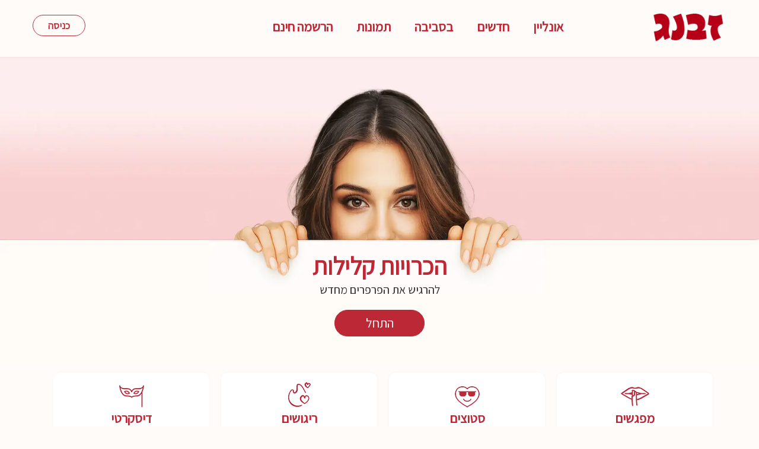

--- FILE ---
content_type: text/html; charset=utf-8
request_url: https://www.zbeng.co.il/
body_size: 15820
content:

<!DOCTYPE html>
<!--[if lt IE 7]>
<html lang="en" class="lt-ie9 lt-ie8 lt-ie7">
	<![endif]-->
<!--[if IE 7]>
	<html lang="en" class="lt-ie9 lt-ie8">
		<![endif]-->
<!--[if IE 8]>
		<html lang="en" class="lt-ie9">
			<![endif]-->
<!--[if gt IE 8]><!-->
<html lang="he">
<!--<![endif]-->
<head><meta charset="utf-8" />
    <link rel="canonical" href="https://www.zbeng.co.il">
    <link rel="preload" as="image" href="images/header4.webp" fetchpriority="high">
    <link rel="preload" as="image" href="images/hp_stuzim.webp" fetchpriority="high">
    <link rel="preload" as="image" href="images/hp_mifgashim.webp" fetchpriority="high">
    <link rel="preload" as="image" href="images/hp_rigushim.webp" fetchpriority="high">
    <link rel="preload" as="image" href="images/hp_discreti.webp" fetchpriority="high">
    <style>
        .strip1 { position: relative !important }
    </style>
<meta http-equiv="X-UA-Compatible" content="IE=edge" /><meta name="viewport" content="width=device-width, initial-scale=1.0" /><link rel="preload" href="css/bootstrap.min.css" as="style" /><link rel="stylesheet" href="css/bootstrap.min.css" /><link rel="preload" href="css/main-he.css?v=16" as="style" /><link rel="stylesheet" href="css/main-he.css?v=16" /><link rel="preload" href="https://fonts.googleapis.com/css?family=Assistant&amp;display=swap" as="style" /><link rel="stylesheet" href="https://fonts.googleapis.com/css?family=Assistant&amp;display=swap" /><link rel="preload" as="image" href="images/logo.webp" fetchpriority="high" />
	<script>
		window.dataLayer = window.dataLayer || [];
		function gtag() { dataLayer.push(arguments); }
        !function (f, b, e, v, n, t, s) {
            if (f.fbq) return; n = f.fbq = function () {
                n.callMethod ? n.callMethod.apply(n, arguments) : n.queue.push(arguments)
            };
            if (!f._fbq) f._fbq = n; n.push = n; n.loaded = !0; n.version = '2.0'; n.queue = [];
		}(window, document);
        const events = ['mouseover', 'mousemove', 'touchstart', 'scroll', 'wheel', 'keydown', 'click', 'pointermove'];
        document.addEventListener("DOMContentLoaded", function () {
            events.forEach(function (e) {
                window.addEventListener(e, tagManagerLoader, { once: true });
            });
            setTimeout(tagManagerLoader, 5000);
        });

        function tagManagerLoader() {
            loadGoogleTagManager();
            loadFaceBookTagManager();
            events.forEach(function (e) {
                window.removeEventListener(e, tagManagerLoader);
            });
        };

		function loadGoogleTagManager() {
			if (!document.getElementById('googletagmanager-script')) {
				var script = document.createElement('script');
				script.id = 'googletagmanager-script';
				script.src = 'https://www.googletagmanager.com/gtag/js?id=G-ZRXGYD2D69';
				script.async = true;
				script.defer = true;
				document.head.appendChild(script);
				gtag('js', new Date());
				gtag('config', 'G-ZRXGYD2D69');
				gtag('config', 'AW-956225228');
			}
		}

        function loadFaceBookTagManager() {
            if (!document.getElementById('facebooktagmanager-script')) {
                var t = document.createElement('script');
                t.id = 'facebooktagmanager-script';
                t.async = true;
                t.src = 'https://connect.facebook.net/en_US/fbevents.js';
                var s = document.getElementsByTagName('script')[0];
                s.parentNode.insertBefore(t, s);

                fbq('init', '573545056539273');
                fbq('track', 'PageView');
            }
        }
    </script>
<title>
	זבנג - הכרויות דיסקרטיות | סטוצים | ריגושים
</title><meta name="description" content="אתר הכרויות דיסקרטי לאנשים שמחפשים הנאות וכיף נטו. בוא להכיר שובבים ושובבות למטרת קשר דיסקרטי, סטוץ, רומן, שליטה ועוד הפתעות .... הרשמה חינם" /><meta name="keywords" content="הכרויות סקס,סטוצים,קשר דיסקרטי,הכרויות דיסקרטיות" /></head>
<body>
	<!-- Yandex.Metrika counter -->
	<!-- /Yandex.Metrika counter -->
	<!-- Google Analytics counter -->
	<!-- /Google Analytics counter -->
	<form method="post" action="./" id="frmMain">
<div class="aspNetHidden">
<input type="hidden" name="__VIEWSTATE" id="__VIEWSTATE" value="BLofPg/[base64]/U5ATnmUB2hzxhppvjEDA9/IDiUrCv044uzD/2mj+Sjvw4nY1c/V9zZLy/ISsM8VTqa/InWMAgBJnibdtFsPlM1E4WmcsT8o3CahcBHLYyssb5mVyV7KlAHYciLdFu12VI936JaFmDHkT/Jwcv1uHFLVez1FW2YTSWSvlIwDhfC7YvC/y+WpW6tGFTcZu93odBYKvJ4Iz8sl7E1SABRJ/nha9SlQHF6Aeu3/5vlW2tm7kKESE3rSsiCKzWmYsCc81R5yKG24pvZv/[base64]/H1xCWLwa6NuEXnZRqRNNQ9kjzght1/GYRjemiFSfGzqq5134z6RQrjU49axxyEG6dPEargnOOjXmBDaifIkzdGHCsPoYq6ea8yf6gLHdfAlCGMGsP/C052DDpGfZilwbDZgoALRkDGNptPWtsBBQ6XfnH9PohYiyHS6LYVpe4sbDTmrH9Cd1tIfJIXtIvQQKGvrcxUGwIGMWMGNXdUhmxIe9Ax2ZIU7GOTLOZ6/iKGDEdkDAOEH5qJ/H8Tlbwn9SO2nkFRG6I0evqg1LF5gZedxbVrUpwKtzFvEB3tZBxwXumDPRL6it8AkUhu36U+/mXjAmc1UxvqUYwEnYiT71jRgo2/Zk8SGcn5ogpwFlQtB44frs703aUQUgxnn3miHOpFRt0WtHnvBgei5T5q80/sfayZwj8TeoAfEkzUxeFihNYCuwni3CB726Rc1lNX3A7t+RiZeHd/cIfC/uyG5dK8cjCE5KhHxMK//YeBCF/LX8yAPj7aiD8Vdp/PLfZSy59WUu/v9RiyMoKAKFCZ1I4JcwNW1s41hDN2HD9X25u0HqaVFR1Nk0zOgzra5om2qN80gLschUY8SIEVyLpU7FNn/ZxHNLn4pyEdvqnYSaQ50M3ehL3jZJfJkyD4mXr1wvmFQQiVJJuEM9SmTo7oO7HL+CaaYQ3sdCMtdmFqrdGEnYA5zatU92CSakiMIfLu60ggieshHixIPO7GVJIp58kUP0wWu29eIrl+nCCzrb2xJh0o4HgBjGpJhN2YfcobVemwIYqNNgK6sIV6TUzl/qB8sgD0PiTQt3qeovXjsUdk3wkghr8Ee2oK7YyRBRAjOgIu0X3RaVHtOdoSyji8UrzzKIMARoWxL1flAGkTCJRvYUbUeB3ZdrcZTKmaj2zPQwSe+KqQDfkgOMwq0reD80BWeNPq12/cwm1ZDofchkgl3Tj3NA0bFpHshZeEStO6CAfD7+3LA5YjQ/[base64]/BCCOXhZJizEn5Mg9mYiR/O9L5pJPTDOpOq6l+SN28qcOo7T5/yHw7Qqwmy2yNqLvjMSW0UDyfdK26SH0U9VzUXClltohsVR39R3aP3EMY8/7WMS1/F0hHl4ig776Ex9AIgna2hn024KkOvA2SLDVJW1+vItWUxXYaSHNvOaCFhHCcmAAisN5NkZqsSrtrlJlXTngBKziyk5C69e2vePOdnQrCtuAATbnaMvLu2snuwc0/qk8xJl6dQCEVcYFTN/4TB/sxXdtgWkJxfR4QEUFTuF6Tqb2W7VIoYsVwdzX5iUFuUr8FW/Irt6a81ja3kvq5HeqaUnQU6/[base64]/C3D8RNSD7tCRabxZdFtpRj4eBKk8deatzztfo1eoCY9401fgP+w9Zgi+lDJyRAzohHnXZrweMje/MkUeeH3FzEScAEvlRkRx6PYyBvTx964cEicXcWksiavKqvbSIgwcBOVCpk7FPrRybhW9AHYPQqzbJBqcu0RWtmdnBiJGq9oO3714qKFzLNWQxor2xITwzmCX5Fgorck3xYiwCUp" />
</div>

		<noscript>
			<img height="1" width="1" style="display:none" src="https://www.facebook.com/tr?id=573545056539273&ev=PageView&noscript=1" />
		</noscript>
		<input style="display:none" type="text" name="fakeusernameremembered"/>
		<input style="display:none" type="password" name="fakepasswordremembered"/>
		<audio id="audNewMessage" src="audio/newMessage.mp3" preload="auto"></audio>
		<input type="hidden" name="ctl00$hidCustomerId" id="hidCustomerId" />
		<nav class="navbar navbar-inverse top">
			<div class="headerContainer">
				<div class="navbar-header">
					<button type="button" class="navbar-toggle collapsed" data-toggle="collapse" data-target="#navbar" aria-expanded="false" aria-controls="navbar">
						<span class="sr-only">Toggle navigation</span>
						<span class="icon-bar"></span>
						<span class="icon-bar"></span>
						<span class="icon-bar"></span>
					</button>
					<a href="/" id="lnkMainPage" class="navbar-brand">
						<img src="images/logo.webp" class="navbrandLogo" alt="logo" fetchpriority="high"/>
					</a>
				</div>
				<div id="navbar" class="navbar-collapse collapse maian_mnu">
					<ul id="ulNavCustomer" class="nav navbar-nav navbar-right">
						<li><a href="online.aspx" id="lnkOnline"><img src="images/user_icon_online.webp" fetchpriority="high" alt="profile">אונליין</a></li>
						<li><a href="new.aspx"><img src="images/user_icon_new.webp" fetchpriority="high" alt="profile">חדשים</a></li>
						
						<li id="mnuRegions"><a href="regions.aspx" ><img src="images/user_icon_location.webp" fetchpriority="high" alt="profile">בסביבה</a></li>
						
						
						<li><a href="hotornot.aspx"><img src="images/user_icon_pics.webp" alt="profile">תמונות</a></li>
						<li id="mnuSignIn"><a href="registration.aspx"><img src="images/user_icon_reg.webp" fetchpriority="high" alt="profile">הרשמה חינם</a></li>
						
					</ul>
					
				</div>
				
				
				<div id="divEntrance" class="headerMenuButton">
					<button type="button" class="btn " data-toggle="modal" data-target="#HomepageLoginModal">כניסה</button>
				</div>
			</div>
		</nav>

		

		

		

		<div id="divIncomingChat" class="container" style="display: none">
			<div class="chat-notification">
				
				<div class="closeNotificationX" onclick="divIncomingChat.style.display='none';">×</div>
				
				<input type="hidden" id="OtherCustomerId" value="" />
				<img id="OtherCustomerPic" src="images/transparent1px.gif" alt="picture" />
				<span id="OtherCustomerName"></span>
				<span>מזמין אותך לצ'אט</span>
				<span onclick="ZbengChat.OpenChatWindow()" style="border: 0; background: #2ebe69; border-radius: 3px; padding: 5px; color: white; cursor: pointer;">קבל</span>
			</div>
		</div>

		<div class="modal fade bs-example-modal-sm" tabindex="-1" role="dialog" id="myModalCustomerInfo">
			<div class="modal-dialog modal-sm">
				<div class="modal-content">
					<div class="modal-header">
						<button type="button" class="close" data-dismiss="modal" aria-label="Close"><span aria-hidden="true">×</span></button>
					</div>
					
				</div>
			</div>
		</div>

		<div class="modal fade" id="HomepageLoginModal" tabindex="-1" role="dialog" aria-hidden="true">
			<div class="modal-dialog" role="document">
				<div class="modal-content">
					<div class="modal-header">
						<button type="button" class="close" data-dismiss="modal" aria-label="Close"><span aria-hidden="true">×</span></button>
					</div>
					<div class="modal-body center">
						<div id="login_divEmail">
    <div id="login_divEmailCaption" class="param">דוא''ל</div>
    <div class="opt">          
        <input name="ctl00$login$txtEmail" type="text" id="login_txtEmail" maxlength="50" />
    </div>

</div>
<div id="login_divPassword">
    <div id="login_divPasswordCaption" class="param">סיסמא</div>
    <div class="opt">          
        <input name="ctl00$login$txtPassword" type="password" id="login_txtPassword" maxlength="50" />
    </div>

</div>
<input type="submit" name="ctl00$login$btnLogIn" value="כניסה לחשבון" onclick="return validationLogIn(&#39;login_txtEmail&#39;,&#39;login_txtPassword&#39;);" id="login_btnLogIn" class="btnLogIn" /><br>
<p id="login_pPasswordRecovery" style="font-size:14px;"><a href="password-recovery.aspx?type=1">שכחת סיסמא?</a><span> | </span><a href="#" data-dismiss="modal" data-toggle="modal" data-target="#HomepageSignupModal">הרשמה</a></p>
<input type="hidden" name="ctl00$login$hidlatitude" id="login_hidlatitude" />
<input type="hidden" name="ctl00$login$hidLongitude" id="login_hidLongitude" />
<script defer src="../js/autocomplite.js"></script>
<script>
    document.addEventListener("DOMContentLoaded", function (event) {
        debugger;
        if (navigator != null && navigator.permissions != null && navigator.geolocation != null) {
            navigator.permissions.query({ name: 'geolocation' }).then((result) => {
                if (result.state === 'granted') {
                    navigator.geolocation.getCurrentPosition(getLocationSucssesfuly, getLocationFailed);
                }
            });
        }
        autocomplete(document.getElementById('login_txtEmail'), domains);
    });
    function getLocationSucssesfuly(position) {
        var hidlatitude = document.getElementById('login_hidlatitude');
        var hidLongitude = document.getElementById('login_hidLongitude');
        hidlatitude.value = position.coords.latitude;
        hidLongitude.value = position.coords.longitude;
    }
    function getLocationFailed(error) {
    }
    function validationLogIn(txtEmailId, txtPasswordId) {
        var errorStr = '';
        var txtEmail = document.getElementById(txtEmailId);
        if (txtEmail.value == '')
            errorStr += 'שכחת להזין דוא"ל.' + '<br/>';
        else {
            if (!validationEmail(txtEmail.value))
                errorStr += 'הדוא"ל לא חוקי.' + '<br/>';
        }

        var txtPassword = document.getElementById(txtPasswordId);
        if (txtPassword.value == '')
            errorStr += 'שכחת להזין סיסמא.' + '<br/>';

        if (errorStr != '') {
            showAlert('אופסססס', errorStr);
            return false;
        }
        else
            return true;
    }
    
</script>

					</div>
				</div>
			</div>
		</div>

		
    
<script>
    function showAlert(header,body)
    {
        document.getElementById('contentMain_alert_divHeader').innerHTML = header;
        document.getElementById('contentMain_alert_divBody').innerHTML = body;
        $('#contentMain_alert_myModal').modal('show');
        return false;
    }
</script>
<div id="contentMain_alert_myModal" class="modal fade bs-example-modal-sm alertpop" tabindex="-1" role="dialog" style="z-index:10000;">
    <div class="modal-dialog" role="document">
        <div class="modal-content">
            <div class="modal-header">
                <button type="button" class="close" data-dismiss="modal" aria-label="Close" >
                    <span aria-hidden="true">×</span>
                </button>
                <h4 id="contentMain_alert_divHeader">&nbsp;</h4>
            </div>
            <div id="contentMain_alert_divBody" class="modal-body"></div>
            <div class="modal-footer">
                <button id="contentMain_alert_btnClose" type="button" class="btn btn-default" data-dismiss="modal">סגור</button>
            </div>
        </div>
    </div>
</div>


    <div class="container-fluid" style="margin-top:-20px" >
        
        <div class="frontPageButtons">
            <h1>הכרויות קלילות</h1>
            <p>להרגיש את הפרפרים מחדש</p>
            
            <a href="#" class="btn btn-danger" data-toggle="modal" data-target="#HomepageSignupModal">התחל</a>
        </div>
        
        <div class="container">
            <div class="cont_home bottomTitles">
                <div class="col-xs-12 col-sm-3 text-center pull-right">
                    <div class="fp_cont">
                        <img class="frontpage_icons" alt="icon" src="images/hp_mifgashim.webp" fetchpriority="high"/>                    
                        <h2 id="contentMain_hdr2" class="frontPageTitle">מפגשים</h2>
                        <p id="contentMain_p">אם אתם מחפשים פרטנר'ית לקשר דיסקרטי קליל ולא מחייב או סתם כיף מהצד להשלמת החסר אז הגעתם למקום הנכון. בזבנג תמצאו מבחר של גברים ונשים שמחפשים משהו חדש ומרענן מבלי לשבור את המסגרת הקיימת.</p>
                    </div>
                </div>
                
                <div class="col-xs-12 col-sm-3 text-center pull-right">
                    <div class="fp_cont">
                        <img class="frontpage_icons" alt="icon" src="images/hp_stuzim.webp" fetchpriority="high"/>
                        <h3 id="contentMain_hdr3" class="frontPageTitle">סטוצים</h3>
                        <p id="contentMain_p1">מתחשק לכם סטוץ? בואו להכיר מבחר של גברים, נשים, זוגות וקוקסינליות שמחפשים משהו <a href="/status.aspx" target="_blank"><u>לעכשיו</u></a> באזור שלכם. צפו בהצעות מדליקות או פרסמו הצעה משלכם. האקשן אף פעם לא נגמר.</p>
                    </div>
                </div>

                <div class="col-xs-12 col-sm-3 text-center pull-right">
                    <div class="fp_cont">
                        <img class="frontpage_icons" alt="icon" src="images/hp_rigushim.webp" fetchpriority="high"/>
                        <h4 id="contentMain_hdr4" class="frontPageTitle">ריגושים</h4>
                        <p id="contentMain_p2">מרגישים צורך להוסיף קצת פלפל לחיי האהבה שלכם? מדגדג לכם לנסות משהו חדש? לא משנה מה הקטע שלכם, אצלנו תמיד תוכלו למצוא אנשים משעשעים וזורמים להרפתקאות בלתי נשכחות מכל הסוגים והמינים.</p>
                    </div>
                </div>                    

                <div class="col-xs-12 col-sm-3 text-center pull-right">
                    <div class="fp_cont">
                    <img class="frontpage_icons" alt="icon" src="images/hp_discreti.webp" fetchpriority="high"/>
                    <h5 id="contentMain_hdr5" class="frontPageTitle">דיסקרטי</h5>
                    <p id="contentMain_p3">אנחנו מבינים כמה פרטיותכם חשובה לכם ולכן הדיסקרטיות באתר היא ערך עליון עבורנו. אתם יכולים להישען לאחור ברוגע ולדעת שהשימוש שלכם באתר הוא דיסקרטי, מאובטח ומוצפן</p>
                    </div>

                    <p>&nbsp;</p>
                    <p>&nbsp;</p>
                    
                </div>                  
                
            </div>
        </div>
    </div>	


		<!--desktop view-->
		<div class="container-fluid strip1 hidden-xs hidden-sm visible-md visible-lg visible-xl">
			<div class="footer-links col-sm-12 hidden-xs hidden-sm visible-md visible-lg visible-xl">
				<a href="terms.aspx">תנאי שימוש</a>  | 
				<a href="privacy.aspx">מדיניות פרטיות</a>  |                                      
				<a href="return-policy.aspx">מדיניות החזרים</a>  |  
				<a href="partner-main.aspx">תוכנית שותפים</a>  |
				<a href="articles-main.aspx">מאמרים</a> |
				<a href="contact.aspx">צור קשר</a>  |
				<a href="https://www.facebook.com/zbeng.co.il/" target="_blank">פייסבוק</a>  |
				<a href="https://t.me/zbengdating" target="_blank">טלגרם</a>
			</div>
			<div class="footer-copyright">
				<p class="center">© כל הזכויות שמורות לאתר זבנג</p>
			</div>
		</div>

		<!--mobile view-->
		<div id="divFooterMobile" class="container-fluid strip1 visible-xs visible-sm hidden-md hidden-lg hidden-xl">
			<div class="footer-links col-xs-4 ">
				<a href="partner-main.aspx">תוכנית שותפים</a><br />
				<a href="articles-main.aspx">מאמרים</a><br />
			</div>
			<div class="col-xs-4 footer-links ">
				<a href="terms.aspx">תנאי שימוש</a><br />
				<a href="privacy.aspx">מדיניות פרטיות</a><br />
			</div>
			<div class="col-xs-4 footer-links ">
				<a href="return-policy.aspx">מדיניות החזרים</a><br />
				<a href="contact.aspx">צור קשר</a><br />
			</div>
			<div class="footer-copyright col-xs-12 col-sm-12 ">
				<p class="center">© כל הזכויות שמורות לאתר זבנג | <a href="https://www.facebook.com/zbeng.co.il/">
					אנחנו ב -<img src="images/footer-facebook.webp" fetchpriority="high" style="width: 25px;height:25px" alt="facebook">
					</a>
					<a href="https://t.me/zbengdating" target="_blank">
					<img src="images/footer-telegram.webp" fetchpriority="high" style="width: 25px;height:25px" alt="facebook">
					</a> 
				</p>
			</div>
		</div>

		<!--mobile signup-->
		<div class="modal fade" id="HomepageSignupModal" tabindex="-1" role="dialog" aria-hidden="true">
			<div class="modal-dialog" role="document">
				<div class="modal-content">
					<div class="modal-header">
						<button type="button" class="close" data-dismiss="modal" aria-label="Close"><span aria-hidden="true">×</span></button>
					</div>                            
					<div class="modal-body center">
						<div class="col-lg-12 col-md-12 col-xs-12 right_col_home2" >
							<input type="hidden" name="ctl00$signin$hidIsIlegalRequestSource" id="signin_hidIsIlegalRequestSource" value="True" />
<div id="signin_divLevel1">
	<div class="row_t modalTitle" style="text-align:center;">
		
		<h1 id="signin_hdrSignIn" style="text-align:center;padding-bottom: 0; padding-right:8px" class="homepage-title">חיפוש קשר דיסקרטי</h1>
	</div>
	<div class="row_t" style="margin-bottom:8px;">
		<div class="param" style="width:100%; margin-right:3px;">אני</div>
		<div class="opt">
			<label><input value="1" name="ctl00$signin$ani" type="radio" id="signin_optMeMan" checked="checked" />&nbsp;גבר&nbsp;</label>
			<label><input value="2" name="ctl00$signin$ani" type="radio" id="signin_optMeWoman" />&nbsp;אישה&nbsp;</label>
			<label><input value="3" name="ctl00$signin$ani" type="radio" id="signin_optMePair" />&nbsp;זוג&nbsp;</label>
			<label><input value="4" name="ctl00$signin$ani" type="radio" id="signin_optMeTranssexual" />&nbsp;טרנסג'נדר</label>
		</div>
	</div>
	<hr />
	<div class="row_t" style="margin-top:8px; margin-bottom:8px;">
		<div class="param"  style="width:100%; margin-right:3px;">מחפש</div>
		<div class="opt">
			<label><input name="ctl00$signin$chkFindWoman" type="checkbox" id="signin_chkFindWoman" value="2" />&nbsp;אישה&nbsp;</label>
			<label><input name="ctl00$signin$chkFindMan" type="checkbox" id="signin_chkFindMan" value="1" />&nbsp;גבר&nbsp;</label>
			<label><input name="ctl00$signin$chkFindPair" type="checkbox" id="signin_chkFindPair" value="3" />&nbsp;זוג&nbsp;</label>
			<label><input name="ctl00$signin$chkFindTranssexual" type="checkbox" id="signin_chkFindTranssexual" value="4" />&nbsp;טרנסג'נדר</label>
		</div>
	</div>
	<hr/>
	<div class="row_t" style="margin-top:8px; margin-bottom:8px;">
		<div class="param" style="width:100%; margin-right:3px; ">למטרת</div>
		<div class="opt" style="line-height:100%;">             
			<label><input name="ctl00$signin$chkForSex" type="checkbox" id="signin_chkForSex" value="1" />&nbsp;מפגשים&nbsp;</label>
			<label><input name="ctl00$signin$chkForSwingersAndOrgies" type="checkbox" id="signin_chkForSwingersAndOrgies" value="4" />&nbsp;שלישיות&nbsp;</label>
			<label><input name="ctl00$signin$chkForSadoDeviations" type="checkbox" id="signin_chkForSadoDeviations" value="3" />&nbsp;משחקי שליטה&nbsp;</label>
			<label><input name="ctl00$signin$chkForSexOnline" type="checkbox" id="signin_chkForSexOnline" value="5" />&nbsp;כיף אונליין</label>
		</div>
	</div>
	<hr/>
	<div class="row_t" style="margin-top:8px; margin-bottom:15px;">
		<div class="param" style="width:100%; margin-right:3px;">אזור</div>
		<div class="opt" style="line-height:100%;">       
			<label><input name="ctl00$signin$chkAreaCenter" type="checkbox" id="signin_chkAreaCenter" value="1" />&nbsp;מרכז&nbsp;</label>
			<label><input name="ctl00$signin$chkAreaLowLand" type="checkbox" id="signin_chkAreaLowLand" value="4" />&nbsp;שפלה&nbsp;</label>
			<label><input name="ctl00$signin$chkAreaNorth" type="checkbox" id="signin_chkAreaNorth" value="2" />&nbsp;צפון&nbsp;</label>
			<label><input name="ctl00$signin$chkAreaSouth" type="checkbox" id="signin_chkAreaSouth" value="3" />&nbsp;דרום&nbsp;</label>
			<label><input name="ctl00$signin$chkAreaJerusalem" type="checkbox" id="signin_chkAreaJerusalem" value="5" />&nbsp;ירושלים&nbsp;</label>
		</div>
	</div>
	<input type="submit" name="ctl00$signin$btnLevel1" value="חיפוש" onclick="return signinvalidateFindStand();" id="signin_btnLevel1" class="btnLogIn" /> <!-- was 'btn_small btn-landing1' -->
 
</div>
<div id="signin_divLevel2" style="display:none;">
	
	
	
	<div class="row_t" style="margin-bottom:0px"><!-- נותק -->
		<p id="signin_hdrFinishSignIn" style="font-size:25px; margin-bottom:15px; margin-top:-5px;text-align:center;color:#b50016"><b>הרשמה מהירה חינם</b></p>
	</div>
	
	<div class="row_t" style="margin-bottom:10px;margin-top:1em">
		<div class="param" >תאריך לידה</div>
	   
		<div class="opt" style="border:0">
			<select name="ctl00$signin$cboYear" id="signin_cboYear">
	<option value="0">שנה</option>
	<option value="2008">2008</option>
	<option value="2007">2007</option>
	<option value="2006">2006</option>
	<option value="2005">2005</option>
	<option value="2004">2004</option>
	<option value="2003">2003</option>
	<option value="2002">2002</option>
	<option value="2001">2001</option>
	<option value="2000">2000</option>
	<option value="1999">1999</option>
	<option value="1998">1998</option>
	<option value="1997">1997</option>
	<option value="1996">1996</option>
	<option value="1995">1995</option>
	<option value="1994">1994</option>
	<option value="1993">1993</option>
	<option value="1992">1992</option>
	<option value="1991">1991</option>
	<option value="1990">1990</option>
	<option value="1989">1989</option>
	<option value="1988">1988</option>
	<option value="1987">1987</option>
	<option value="1986">1986</option>
	<option value="1985">1985</option>
	<option value="1984">1984</option>
	<option value="1983">1983</option>
	<option value="1982">1982</option>
	<option value="1981">1981</option>
	<option value="1980">1980</option>
	<option value="1979">1979</option>
	<option value="1978">1978</option>
	<option value="1977">1977</option>
	<option value="1976">1976</option>
	<option value="1975">1975</option>
	<option value="1974">1974</option>
	<option value="1973">1973</option>
	<option value="1972">1972</option>
	<option value="1971">1971</option>
	<option value="1970">1970</option>
	<option value="1969">1969</option>
	<option value="1968">1968</option>
	<option value="1967">1967</option>
	<option value="1966">1966</option>
	<option value="1965">1965</option>
	<option value="1964">1964</option>
	<option value="1963">1963</option>
	<option value="1962">1962</option>
	<option value="1961">1961</option>
	<option value="1960">1960</option>
	<option value="1959">1959</option>
	<option value="1958">1958</option>
	<option value="1957">1957</option>
	<option value="1956">1956</option>
	<option value="1955">1955</option>
	<option value="1954">1954</option>
	<option value="1953">1953</option>
	<option value="1952">1952</option>
	<option value="1951">1951</option>
	<option value="1950">1950</option>
	<option value="1949">1949</option>
	<option value="1948">1948</option>
	<option value="1947">1947</option>
	<option value="1946">1946</option>
</select>
			<select name="ctl00$signin$cboMonth" id="signin_cboMonth">
	<option value="0">חודש</option>
	<option value="1">ינואר</option>
	<option value="2">פברואר</option>
	<option value="3">מרץ</option>
	<option value="4">אפריל</option>
	<option value="5">מאי</option>
	<option value="6">יוני</option>
	<option value="7">יולי</option>
	<option value="8">אוגוסט</option>
	<option value="9">ספטמבר</option>
	<option value="10">אוקטובר</option>
	<option value="11">נובמבר</option>
	<option value="12">דצמבר</option>
</select>
			<select name="ctl00$signin$cboDay" id="signin_cboDay">
	<option value="0">יום</option>
	<option value="1">1</option>
	<option value="2">2</option>
	<option value="3">3</option>
	<option value="4">4</option>
	<option value="5">5</option>
	<option value="6">6</option>
	<option value="7">7</option>
	<option value="8">8</option>
	<option value="9">9</option>
	<option value="10">10</option>
	<option value="11">11</option>
	<option value="12">12</option>
	<option value="13">13</option>
	<option value="14">14</option>
	<option value="15">15</option>
	<option value="16">16</option>
	<option value="17">17</option>
	<option value="18">18</option>
	<option value="19">19</option>
	<option value="20">20</option>
	<option value="21">21</option>
	<option value="22">22</option>
	<option value="23">23</option>
	<option value="24">24</option>
	<option value="25">25</option>
	<option value="26">26</option>
	<option value="27">27</option>
	<option value="28">28</option>
	<option value="29">29</option>
	<option value="30">30</option>
	<option value="31">31</option>
</select>
		</div>
		
	</div>

	<div class="row_t" style="margin-top:8px; margin-bottom:8px;">
		<div class="param"  style="width:110px; ">כינוי</div>
		<div class="opt">
			<input name="ctl00$signin$txtNickName" type="text" id="signin_txtNickName" maxlength="15" />
		</div>
	</div>

	<div class="row_t" style="padding:0;margin:0">
		<div class="param">דוא''ל</div>
		<div class="opt">             
			<input name="ctl00$signin$txtEmail" type="text" id="signin_txtEmail" maxlength="50" />
		</div>
	</div>

	<div class="row_t" style="margin-top:8px; margin-bottom:8px;">
		<div class="param">סיסמה</div>
		<div class="opt">             
			<input name="ctl00$signin$txtPassword" type="password" id="signin_txtPassword" maxlength="50" />
		</div>
	</div>

	<div class="row_t" >
		<div class="param">אימות&nbsp;סיסמה</div>
		<div class="opt">             
			<input name="ctl00$signin$txtPasswordVerification" type="password" id="signin_txtPasswordVerification" maxlength="50" />
		</div>
	</div>

	<div class="row_t">	
		<p>
			<input name="ctl00$signin$chkAcceptTerms" type="checkbox" id="signin_chkAcceptTerms" value="isha" />&nbsp;אני מסכים 
			<a style="color:#000; text-decoration:underline;" href="terms.aspx" target="_blank">לתנאי השימוש</a>
		</p>
	</div>
	<div class="row_t">
		<div id="signin_captcha_divCaptcha">
    
    <input type="hidden" name="ctl00$signin$captcha$hidWidgetId" id="signin_captcha_hidWidgetId" />
    <div class="g-recaptcha" data-sitekey="6Le3_jMUAAAAAAjNM88TLs7wQYWC_ARfcQGch8Ha"></div>
    <script>
        document.addEventListener("DOMContentLoaded", function (event) {
            window.addEventListener('mousemove', loadRecaptcha, { once: true });
            window.addEventListener('touchstart', loadRecaptcha, { once: true });
            window.addEventListener('scroll', loadRecaptcha, { once: true });
            window.addEventListener('keydown', loadRecaptcha, { once: true });
        });
        function loadRecaptcha() {
            if (!document.getElementById('recaptcha-script')) {
                var script = document.createElement('script');
                script.id = 'recaptcha-script';
                script.src = 'https://www.google.com/recaptcha/api.js';
                script.async = true;
                script.defer = true;
                document.getElementById("signin_captcha_divCaptcha").appendChild(script);
            }
            window.removeEventListener('mousemove', loadRecaptcha);
            window.removeEventListener('touchstart', loadRecaptcha);
            window.removeEventListener('scroll', loadRecaptcha);
            window.removeEventListener('keydown', loadRecaptcha);
        }
</script>
</div>
	</div>
	<input type="submit" name="ctl00$signin$btnLevel2" value="כניסה" onclick="return signinvalidationFinishSignIn();" id="signin_btnLevel2" class="btnLogIn" />
   
</div>
<script defer src="../js/tempemails.js"></script>
<script defer src="../js/autocomplite.js"></script>
<script>
	function signinvalidateLevel1() {
		var errorStr = '';
		var optMeMan = document.getElementById('signin_optMeMan');
		var optMeWoman = document.getElementById('signin_optMeWoman');
		var optMePair = document.getElementById('signin_optMePair');
		var optMeTranssexual = document.getElementById('signin_optMeTranssexual');

		if (!optMeMan.checked && !optMeWoman.checked && !optMePair.checked && !optMeTranssexual.checked) {
			errorStr += 'נא לבחור את המין שלך.' + '<br/>';
		}

		var chkFindMan = document.getElementById('signin_chkFindMan');
		var chkFindWoman = document.getElementById('signin_chkFindWoman');
		var chkFindPair = document.getElementById('signin_chkFindPair');
		var chkFindTranssexual = document.getElementById('signin_chkFindTranssexual');

		if (!chkFindMan.checked && !chkFindWoman.checked && !chkFindPair.checked && !chkFindTranssexual.checked) {
			errorStr += 'שכחת לבחור את המין המבוקש.' + '<br/>';
		}

		var chkForSadoDeviations = document.getElementById('signin_chkForSadoDeviations');
		var chkForSex = document.getElementById('signin_chkForSex');
		var chkForSexOnline = document.getElementById('signin_chkForSexOnline');
		var chkForSwingersAndOrgies = document.getElementById('signin_chkForSwingersAndOrgies');

		if (!chkForSadoDeviations.checked && !chkForSex.checked && !chkForSexOnline.checked && !chkForSwingersAndOrgies.checked) {
			errorStr += 'שכחת לבחור את מטרת הקשר.' + '<br/>';
		}

		var chkAreaCenter = document.getElementById('signin_chkAreaCenter');
		var chkAreaLowLand = document.getElementById('signin_chkAreaLowLand');
		var chkAreaNorth = document.getElementById('signin_chkAreaNorth');
		var chkAreaSouth = document.getElementById('signin_chkAreaSouth');
		var chkAreaJerusalem = document.getElementById('signin_chkAreaJerusalem');

		if (!chkAreaCenter.checked && !chkAreaLowLand.checked && !chkAreaNorth.checked && !chkAreaSouth.checked && !chkAreaJerusalem.checked) {
			errorStr += 'שכחת לבחור איזור.' + '<br/>';
		}

		return errorStr;
	}

	function signinvalidateFindStand() {
		var errorStr = signinvalidateLevel1();

		if (errorStr != '') {
			showAlert('אופסססס', errorStr);
		}
		else {
			document.getElementById('signin_divLevel1').style.display = 'none';
			document.getElementById('signin_divLevel2').style.display = '';
		}

		return false;
	}

	function signinvalidationLevel2() {
		var errorStr = '';
		var cboYear = document.getElementById('signin_cboYear');
		if (cboYear.options[cboYear.selectedIndex].value == 0)
			errorStr += 'שכחת לבחור שנת לידה.' + '<br/>';

		var cboMonth = document.getElementById('signin_cboMonth');
		if (cboMonth.options[cboMonth.selectedIndex].value == 0)
			errorStr += 'שכחת לבחור חודש.' + '<br/>';

		var cboDay = document.getElementById('signin_cboDay');
		if (cboDay.options[cboDay.selectedIndex].value == 0)
			errorStr += 'נא לבחור את היום.' + '<br/>';

		if (errorStr == '') {
			var soc = CallWebApi('/api/validatedate?year=' + cboYear.options[cboYear.selectedIndex].value + '&month=' + cboMonth.options[cboMonth.selectedIndex].value + '&day=' + cboDay.options[cboDay.selectedIndex].value);
			if (!soc.Result)
				errorStr += 'התאריך שבחרת אינו חוקי.' + '<br/>';
		}

		var txtNickName = document.getElementById('signin_txtNickName');
		if (txtNickName.value == '')
			errorStr += 'שכחת להזין כינוי.' + '<br/>';
		else {
			var soc = CallWebApi('/api/validatenickname?nickname=' + escape(txtNickName.value) + '&id=0');
			if (!soc.Result)
				errorStr += 'הכינוי תפוס. נסה שוב.' + '<br/>';
		}

		var txtEmail = document.getElementById('signin_txtEmail');
		if (txtEmail.value == '')
			errorStr += 'שכחת להזין דוא"ל.' + '<br/>';
		else {
			if (!validationEmail(txtEmail.value))
				errorStr += 'הדוא"ל לא חוקי.' + '<br/>';
			else if(!validationTempEmail(txtEmail.value))
				errorStr += 'נא לא להשתמש בכתובת דוא"ל זמנית.' + '<br/>';
			else {
				var soc = CallWebApi('/api/validateusername?email=' + escape(txtEmail.value) + '&id=0&type=1');
				if (!soc.Result)
					errorStr += 'הדוא"ל כבר קיים במערכת.' + '<br/>';
			}
		}

		var txtPassword = document.getElementById('signin_txtPassword');
		if (txtPassword.value == '')
			errorStr += 'שכחת להזין סיסמא.' + '<br/>';

		var txtPasswordVerification = document.getElementById('signin_txtPasswordVerification');
		if (txtPasswordVerification.value == '')
			errorStr += 'שכחת להזין אימות סיסמא.' + '<br/>';

		if (txtPassword.value != '' && txtPasswordVerification.value != '' && txtPassword.value != txtPasswordVerification.value)
			errorStr += 'הסיסמא לא תואמת לאימות הסיסמא. נסה שנית.' + '<br/>';

		var chkAcceptTerms = document.getElementById('signin_chkAcceptTerms');
		if (!chkAcceptTerms.checked)
			errorStr += 'נא לאשר תנאי שימוש.' + '<br/>';

		return errorStr;
	}

	function signinvalidationFinishSignIn() {
		var btnLevel2 = document.getElementById('signin_btnLevel2');
		btnLevel2.disabled = true;
		try {
			var errorStr = signinvalidationLevel2();

			if (errorStr != '') {
				showAlert('אופסססס', errorStr);
				btnLevel2.disabled = false;
				return false;
			}
			else
			{
				signinbtnLevel2Submit();
				return false;
			}
		}
		catch (ex) {
			showAlert('אופסססס', '.משהו השתבש.  אנא רענן את הדף');
			btnLevel2.disabled = false;
			return false;
		}
	}

	function signinvalidationAll() {
		var btnLevel2 = document.getElementById('signin_btnLevel2');
		btnLevel2.disabled = true;
		try {
			var errorStr = signinvalidateLevel1() + signinvalidationLevel2();

			if (errorStr != '') {
				showAlert('אופסססס', errorStr);
				btnLevel2.disabled = false;
				return false;
			}
			else
			{
				signinbtnLevel2Submit();
				return false;
			}
				
		}
		catch (ex) {
			showAlert('אופסססס', '.משהו השתבש.  אנא רענן את הדף');
			btnLevel2.disabled = false;
			return false;
		}
	}
	function signinbtnLevel2Submit() {
		var form = document.getElementById('frmMain')
		let target = document.querySelector('input[name="__EVENTTARGET"]');
		if (!target) {
			target = document.createElement('input');
			target.type = 'hidden';
			target.name = '__EVENTTARGET';
			form.appendChild(target);
		}
		target.value = 'ctl00$signin$btnLevel2';

		let arg = document.querySelector('input[name="__EVENTARGUMENT"]');
		if (!arg) {
			arg = document.createElement('input');
			arg.type = 'hidden';
			arg.name = '__EVENTARGUMENT';
			form.appendChild(arg);
		}
		arg.value = '';
		form.submit();
	}

	function signinShowHideCaptcha(genderId) {
		if ($('#signin_hidIsIlegalRequestSource').val() == 'True') {
			if (genderId == '1') {
				$('#signin_captcha_divCaptcha').hide();
			}
			else {
				$('#signin_captcha_divCaptcha').show();
			}
		}
	}
	document.addEventListener("DOMContentLoaded", function (event) {
		$('input[type=radio][name="ctl00$signin$ani"]').change(function () {
		signinShowHideCaptcha(this.value)
		});
		signinShowHideCaptcha($('input[type=radio][name="ctl00$signin$ani"]:checked').val());
		autocomplete(document.getElementById('signin_txtEmail'), domains);
	});
</script>


						</div> 
					</div>
				</div>
			</div>
		</div> 
		<script defer src="js/jquery-3.7.1.min.js"></script>
		<script defer src="js/jquery.signalR-2.4.3.min.js"></script>
		<script defer src="signalr/hubs"></script>
		<script defer src="js/bootstrap.min.js"></script>
		<script defer src="js/main.js"></script>
		<script>
			document.addEventListener("DOMContentLoaded", function (event) {
				try {
					debugger;
					var loginCustomerId = $('#hidCustomerId').val();
					if (loginCustomerId !== '') {
						var chat = $.connection.notification;
						chat.client.incomingChat = function (message) {
							var message = jQuery.parseJSON(message);
							otherCustomerid = message.customerid;
							otherNickname = message.nickname;
							$("#OtherCustomerId").val(otherCustomerid);
							$("#OtherCustomerPic").attr("src", "../picture.ashx?customerId=" + otherCustomerid + "&number=1");
							$("#OtherCustomerName").html(otherNickname);
							//open chat notification
							document.getElementById("divIncomingChat").style.display = 'block'; //chat notification show
						};
						chat.client.sendNotification = function (type, message) {
							var message = jQuery.parseJSON(message);
							switch (type) {
								case 'NewMessages':
									$('#lblMessagesCount').html(message.count);
									if (message.count > 0)
										$('#lblMessagesCount').css('display', 'block');
									else
										$('#lblMessagesCount').css('display', 'none');
									if (message.play)
										audNewMessage.play();
									break;
								case 'LookMe':
									$('#customerInfo_lblLookMeCount').html(message);
									break;
								case 'IAmFaivorite':
									$('#customerInfo_lblIAmFaivoritCount').html(message);
									break;
							}
						};
						
						$.connection.hub.qs = { 'name': loginCustomerId };
						var isClosing = false;
						function startConnection() {
							$.connection.hub.start({})
								.done(function () {})
								.fail(function () {
									if (!isClosing) setTimeout(startConnection, 1000);
								});
						}

						$.connection.hub.disconnected(function () {
							if (!isClosing) setTimeout(startConnection, 1000);
						});

						startConnection();

						$(window).on('beforeunload', function () {
							isClosing = true;
							$.connection.hub.stop();
						});
					}
				}
				catch (er) { }
			});

			ZbengChat = {
				OpenChatWindow: function () {
					let othercustomerid = $("#OtherCustomerId").val();
					document.getElementById("divIncomingChat").style.display = 'none'; //chat notification hide
					window.open('https://' + window.location.hostname + '/chat/chat.aspx?userid=' + othercustomerid + '&inviter=0', '_blank', 'height=500,width=550,toolbar=0,location=0,menubar=0,resizable=1');
				}
			};
			function HasGeoLocationPermission() {
				debugger;
				if (navigator != null && navigator.permissions != null && navigator.geolocation != null) {
					navigator.permissions.query({ name: 'geolocation' }).then((result) => {
						if (result.state === 'granted') {
							navigator.geolocation.getCurrentPosition(getLocationSucssesfuly1, getLocationFailed1);
						}
						else if (result.state === 'prompt') {
							window.location = 'location-activate.aspx';
						}
						else {
							window.location = 'location-denied.aspx';
						}
					});
				}
				else
					window.location = 'location-activate.aspx';
			}
			function getLocationSucssesfuly1(position) {
				var soc = CallWebApi('/api/updatelocation?latitude=' + position.coords.latitude + '&longitude=' + position.coords.longitude);
				if (soc.IsAuthenticatedUser) {
					if (soc.Result) {
						window.location = 'location.aspx';
					}
					else
						showAlert('אופססס:', 'תקלה במערכת, הפעולה לא בוצע!');
				}
				else
					window.location = 'default.aspx';
			}
			function getLocationFailed1(error) {
				window.location = 'location-denied.aspx';
			}
		</script>
		

	
<div class="aspNetHidden">

	<input type="hidden" name="__VIEWSTATEGENERATOR" id="__VIEWSTATEGENERATOR" value="CA0B0334" />
	<input type="hidden" name="__VIEWSTATEENCRYPTED" id="__VIEWSTATEENCRYPTED" value="" />
</div></form>
</body>
</html>


--- FILE ---
content_type: text/css
request_url: https://www.zbeng.co.il/css/main-he.css?v=16
body_size: 23582
content:
:root {
  --main-bg-color: #fffbf9; 
  --custom-color-1: #bd2837; 
  --custom-color-2: #b5071630; 
  --custom-color-3: #ff8593;
  --custom-color-4: rgba(0,0,0,0.15);
  --custom-color-5: #373232;
  --custom-color-6: #bd2837a3;
  --tags-color-1: #ffe5e5;
  --custom-green: #00cc08;
    
}

html { position: relative; overflow-x: hidden; direction:rtl;min-height: 90%; }

body { font-family: 'Assistant', serif; font-size:18px; direction:rtl;
    background:var(--main-bg-color); min-height: 650px; min-width: 320px;overflow-x: hidden; }

body > #all { height:auto;min-height:100%;overflow:hidden;margin:0;padding:0 }

input[type=file] { border-radius:15px}

a {color:#000}

p { direction:rtl}

a:focus, a:hover { color: initial;text-decoration: none }

.center { text-align: center }

.center-block { margin-left:auto; margin-right:auto;display:block;}

#contentFooter_hdr2 , #contentFooter_hdr3 , #contentFooter_hdr4, #contentFooter_hdr5 ,#contentFooter_hdr6  { margin: 15px 0 3px 0 !important; padding: 10px 0 0 0 !important; font-size: 22px !important; font-weight: 700 !important }	

.partnerRegistration { padding: 0 0 !important; }
.partnerInfo { padding: 0 0 !important; }

.cont_home { padding: 0 3px 2em 5px; min-height:25vh }

.frontPageTitle { font-size: 22px;
    font-weight: bold;
    /*border-bottom: 2px solid var(--custom-color-2);*/
    margin: 0 0 5px 0px;
    padding: 0px 0 10px 0;
    color: var(--custom-color-1); }

h1.homepage-title {
    font-size:25px;
    margin-bottom:5px;
    margin-top:-5px;
    text-align: center;
}
#footer1 {
	margin-top:-60px;
	overflow:hidden;
}

#footer {
	margin-top:-45px;
	overflow:hidden;
}

.minheightfix { min-height: 95vh }
.footer .row { margin:0 }

.footer-links { font-size: 14px; color: #fff; text-align:center }

.modal-content { background-color: var(--main-bg-color) }
input[type=text], input[type=password] { background: var(--main-bg-color) !important}


#HomepageLoginModal .modal-dialog { width: 360px; padding-top: 10vh; }
#HomepageLoginModal .modal-content { padding-top: 1em }

#login_divEmail, #login_divPassword { padding: 10px }
#login_divEmailCaption , #login_divPasswordCaption { border-left:0px solid var(--custom-color-1) }

#cboCity { border:0; border-bottom: 1px solid rgba(0,0,0,0.15);padding:0 5px 0 25px }

#login_txtEmail , #login_txtPassword { width: 100% !important; border-radius: 0 !important; background: #f4f4f4; outline:0; border:0; border-bottom: 1px solid rgba(0,0,0,0.15) }

#HomepageSignupModal .modal-body { display: flex }

#HomepageSignupModal .modal-dialog { width: 480px }
#HomepageSignupModal .modal-content { width: auto }
#HomepageSignupModal h1 { color: var(--custom-color-1);border-bottom: 0px solid #b5071633;}

.btn.focus, .btn:focus, .btn:hover { color:#fff }

.row { position:relative }

.frontPageButtons { width: 33vw;
    margin: 0 auto;
    margin-top: calc(23vw + 5vh);
    text-align: center;
    padding-bottom: 2em; }

.frontPageButtons h1 { font-size : 42px; color: #bd2837 }
.frontPageButtons p { font-size: 20px; margin-top: -7px }


.col-lg-1, .col-lg-10, .col-lg-11, .col-lg-12, .col-lg-2, .col-lg-3, .col-lg-4, .col-lg-5, .col-lg-6, .col-lg-7, .col-lg-8, .col-lg-9, .col-md-1, .col-md-10, .col-md-11, .col-md-12, .col-md-2, .col-md-3, .col-md-4, .col-md-5, .col-md-6, .col-md-7, .col-md-8, .col-md-9, .col-sm-1, .col-sm-10, .col-sm-11, .col-sm-12, .col-sm-2, .col-sm-3, .col-sm-4, .col-sm-5, .col-sm-6, .col-sm-7, .col-sm-8, .col-sm-9, .col-xs-1, .col-xs-10, .col-xs-11, .col-xs-12, .col-xs-2, .col-xs-3, .col-xs-4, .col-xs-5, .col-xs-6, .col-xs-7, .col-xs-8, .col-xs-9 {
    padding-right: 5px;
}



.container-fluid {
    padding-right: 15px;
    padding-left: 15px;
    margin-right: auto;
    margin-left: auto;
    background-image: url(../images/header4.webp);
    background-repeat: no-repeat;
    background-size: 100%;
    background-position: top center;
}


input { border:0; border-radius:2px; padding-right:3px;border-bottom: 1px solid rgba(0,0,0,0.15);  } 
input[type=checkbox], input[type=radio] {  }
input, select,textarea { outline:0 } 

.send_message_button {
    width: 58px;
    height: 58px;
    vertical-align: top;
    position: relative;
    top: -3px; right:0;
}

.send_message_button2 { width: 58px; vertical-align: top;  position: relative; top: -13px;left: 3px; }

.send_message_button:hover {
    -webkit-filter: brightness(110%);
    filter: brightness(110%);
}

.send_message_button2:hover {
    -webkit-filter: brightness(110%);
    filter: brightness(110%);
}




@-moz-document url-prefix() { 
    .send_message_button { width: 58px; height: 58px; vertical-align: top; position: relative;top: 5px;}
}



html>/**/body .send_message_button2,  x:-moz-any-link {
  position: relative; top: -4px;
}

html>/**/body .send_message_button,  x:-moz-any-link {
  position: relative; top: 6px;
}

.messages-bubble1 {float: right;
    position: relative;
    width: 79px;
    left: -5px;
    top: 3px;}

.messages-bubble2 {
	position: absolute;
    top: 0;
    right: 17px;
    color: #fff;
    font-size: 11px;
    text-align: center;
    background: #f00;
    border-radius: 50%;
    padding: 1px 5px 0 5px;
	z-index:999;    
}

.emobox {
    background: #fff;
    border-radius: 7px;
    width: 97%;
    min-height: 85px;
    border: 0 solid #FAAF40;
    box-shadow: 0 0 10px rgb(0 0 0 / 30%);
    padding: 0 7px 7px 7px;
    display: none;
    transition: all .2s ease-in-out;
    position: absolute;
    bottom: 0px;
    right: 0px;
    max-width: 640px;
    z-index: 1000;
    margin-bottom:10px;
}

.emobox2 {
    background: rgba(255,255,255,0.82);
    border-radius: 7px;
    width: 115%;
    min-height: 85px;
    border: 0 solid #FAAF40; 
    box-shadow: 0 0 10px rgba(0,0,0,0.3);
    padding: 0 7px 7px 7px;
    display: none;
    transition: all .2s ease-in-out;
}

#contactBox { max-width: 98vw; width: 380px}
#contactBox2 { max-width: 98vw; width: 380px; bottom: 0 }
 

.profile_left > .emobox > .valign > .emo1 { width:50px;margin: 0px 3px; }


.emo1 {
    width: 9%;
    transition: all 0.4s ease-in-out;   
    vertical-align: middle;
    transform-origin: center center;
    margin: 3px;
}

.emo1:hover {
    transition: all .2s ease-in;
    transform: scale(1.17,1.17);
    cursor: pointer;
}

.emoboxCloseButton{
    text-align: left;
    position: relative;
    top: 12px;
    font-size: 19px; height:5px;
    z-index:999;
}

.peulotButton { margin-top: 15px;width: 97%; }

#blockWinksBox {
    background: #fff;
    border-radius: 7px;
    width: calc(100% - 20px);
    box-shadow: 0 0 4px rgba(0,0,0,0.3);
    transition: all .2s ease-in-out;
    padding: 3px 10px 0px 4px;
    margin: 5px 0;
    position: absolute;
    z-index: 999;
    text-align: right;
    top: 1.25em;
    padding-bottom: 10px;
}
#blockWinksBox p { font-size: 16px }
.blockWinksBoxDesc {
    font-size: 14px;
    padding-right: 1.55em;
    margin-top: -10px;
    margin-bottom: 10px;
}
#blockWinksCloseButton {
    padding: 0px 5px;
    font-size: 16px;
    width: 100%;
    text-align: left;
    margin-bottom: -5px !important;
}

.valign { position: relative; top: -9px }

.top { width:100%; border:none;border-radius: 0 }


.navbar-inverse .navbar-toggle .icon-bar { background-color: var(--custom-color-1) }

.navbar-inverse .navbar-nav > li > a { color: var(--custom-color-1) }

.headerContainer { display:flex }
.headerMenuButton { flex: 0.175; text-align: center }
.navbar-header { flex: 0.175; }

#navbar { flex: 0.65; margin: 0px 9vw 0 0 }

.headerMenuButton > .btn { margin-top: 25px; font-size: 17px; font-weight: bold; background: none; border: 1px solid var(--custom-color-1);color: var(--custom-color-1); padding: 5px 25px } 

#divUserInfo { margin-top:1.35em}

.seventypercentvh { height: 71vh; position: relative; background: var(--main-bg-color);}

.navbar-brand { margin: 0 }

.navbar-inverse { background: #fffbf9;box-shadow: 0 0 3px 1px #88440011;padding-bottom: 10px;}
.navbar-brand .navbrandLogo { width: 130px; height: 60px }
.navbar-inverse .navbar-toggle {border: none;margin-top: 20px;margin-right: 3px;}

.navbar-inverse .navbar-toggle:focus,
.navbar-inverse .navbar-toggle:hover { background-color:transparent }

.navbar-toggle .icon-bar { width: 27px; height: 5px; }

label { font-weight: normal }

#logo { float:left; margin:0; padding:0 }


.passwordRecovery { min-height:62vh }
.passwordRecovery h1 { text-align: right }

.partnerLoginPage { margin-top:20px !important }
.partnerLoginPage .right_col1 { max-width:400px }

.partnerLoginPage .leftside { border-radius: 5px;
    min-height: 239px; margin-right: 10px;padding-right: 15px; }

.partnerLoginPage ul { margin-top: 10px; margin-right: -25px; }

.partnerLoginPage .partnerTitle { font-size: 28px; font-weight: bold; line-height: normal; padding: 10px 0; margin: 10px 0; }


.partnerPagePic {position: absolute;z-index: -1;left:35px;filter:brightness(101%)}

.uploadPicModal .modal-dialog > .modal-content {  }

.uploadPicModal .tooltip { top: 68px;right: 370px; position:static }
.uploadPicModal .tooltip img { margin: -2px 2px 0 0 }

.uploadPicModal input {padding:0 !important;border:1px solid #aaa !important;}

.navbar-fixed-top { background: #cd0000 }

.modal-open {padding-right: 0 !important}

.btnCloseUploadPic { 
    padding: 0 !important;
    border: 0;
    background-color: transparent !important;
    color: black !important;
    width: 275px;
    margin: 0 0 1px 0;
    margin-bottom: 10px !important;
    font-size: initial !important;
    text-decoration: underline;
    pointer-events: none;
}

.btnExit { border: 1px solid #e0e0e0 !important;
    background-color: rgba(0,0,0,0.08) !important; color: black !important; margin: 0 0 1px 0;margin-bottom: 10px !important; width:120px;font-size:16px !important;pointer-events: none;
} 

#tmppic {
    margin-left:auto;
    margin-right:auto;
    background:url(../images/rehishat_manuy-01.webp) no-repeat;
    width:1171px;
    height:1148px;
}

.maian_mnu a {
    color:#000;
    display:block;
    padding:5px;
}

.maian_mnu ul { list-style-type: none; padding: 0;  }

.maian_mnu ul li {
    display: inline-block;
    width: 100%;
    margin-top: 0;
    border-radius: 0;
    background: var(--main-bg-color);
    padding: 0;
    margin-right: 0;
    border-width: thin;
    font-size: 14px;
}


.maian_mnu .navbar-nav>li>a, .maian_mnu {
    padding:15px;padding-right: 10px;font-size: 22px;font-weight: bold;
}

.navbar-nav { margin: 0 }

.navbar-nav>li> a:hover {}

.navbar-inverse .navbar-collapse, .navbar-inverse .navbar-form {
    border: none;
}

.auth_buttons {
    border:0 none;
    background-color:transparent;
    font-size:25px;
    color:#FFF;
    float:right;
    margin-top:28px;
    margin-right:10px;
}

.menu_upd { float:right; min-width: 440px; }

.container_menu_upd { }   /* update page only css fix */

.menu_upd ul {
    list-style-type:none;
}

.menu_upd ul li {
	display: inline-block;
    background: none repeat scroll 0 0 var(--custom-color-2);
    border:0;
    border-radius: 4px;
    float: right;
    font-size: 15px;
    margin: 0 1px 0 1px;
    padding: 3px 3px 4px 3px;
}

.menu_upd ul li.menu_upd_cur {
	background: none;
    border: 2px solid var(--custom-color-1);
    border-width:thin;
    margin:0 1.5px 0;
    padding:2px 8px 3px;
    
}

.menu_upd .dropdown-menu li {
    background: transparent;
    width: 100%;
    text-align: right;
}

.menu_upd .menu-dropdown { float: none ; width: auto }
.menu_upd > ul { display: initial }
.dropdown-menu { left: initial }



/* responsive secondary menus */
.partnerMenu { max-width:615px;padding-right: 16px; }
.partnerMenu div { width:20%;border: 1px solid #aaa; font-size: 16px; padding: 10px 10px; line-height: 13px; min-height: 37px; text-align: center; border-radius: 5px;box-shadow: 0 0 15px rgba(0,0,0,0.13) }

.partnerMenuList { padding: 0; direction: rtl; max-width: 615px; line-height: 13px }
.partnerMenuList li {
    display: table-cell;
    list-style: none;
    width: 25vw;
    border-radius: 0;
    text-align: center;
    height: 35px;
    border-right: 1px solid rgba(0,0,0,0.15);
    padding-top: 10px;
    font-size: 18px; 
}

.partnerMenuList li:first-child { border: 0 }

.updateMenuList { 
    direction: rtl;
    position: relative;
    padding: 0;
    max-width: 98vw;left:20px;
}

.updateMenuList li { 
    display: table-cell;
    list-style: none;
    width: auto;
    padding: 0 2px 0 20px;
    border: 0;
    text-align: center;
    height: 35px;
    font-size: 18px;

 }
/* active state */    
.updateMenuList .active , .partnerMenuList .active {  }

 .active a { color: var(--custom-color-1) }

.right_col {direction:rtl; margin-top:15px; padding-top:0;float:right;width:400px;opacity:1}

.right_col1 {direction:rtl;padding-top:0;float:right;clear:right;opacity:1;max-width: 580px; width: 100%}
.left_col1 {direction: rtl;
    padding-top: 0;
    float: left;
    clear: left;
    opacity: 1;
    border-radius: 9px;
    border: 1px solid #d8d8d8;
    width: 38%;
    height: 349px;
    background: #fff;
    padding-right: 25px;}

.left_col1 li { list-style-image: url(../images/v.webp) !important; }

.about-field {
    width: 520px;
    height: 80px;
    border: 1px solid #cccccc;
    max-width: 82.5vw;
    overflow:auto;
    outline:none;
}

.about-field:empty:before {
        content: attr(data-placeholder);
}

.perek2 textarea { border:1px solid rgba(0,0,0,0.15); border-radius: 5px;}
.about_title { font-size: 17px; margin-bottom: 20px; margin:0; }

.modal-title { padding:10px 15px 0 0 }

.error-message { margin: 0;color: #cd0000;font-weight: bold;}

.btn-link {margin-right: -6px;margin-top: -105px;padding-bottom: 3px;color: red;text-decoration:underline;float: left;}

.btn_small {
    background: var(--custom-color-1);
    height:25px;
    border-radius:5px;
    border:none;
    color:#FFF;
    font-size:16px;
    font-weight:700;
}

.btn_blue {
    background:url(../images/button-blue.webp) repeat-x;
    height:45px;
    border-radius:5px;
    border:none;
    color:#FFF;
    font-size:16px;
    font-weight:700;
}

.btn_small_blue {
    background:url(../images/btn_blue.webp) repeat-x;
    height:25px;
    border-radius:5px;
    border:none;
    color:#FFF;
    font-size:16px;
    font-weight:700;
}

.btn_red_small {
    background:var(--custom-color-1);
    height:25px;
    border-radius:5px;
    border:none;
    color:#FFF;
    font-size:16px;
    font-weight:700;
    margin-right:auto;
    margin-left:auto;
    width:140px;
}

.footnote {
    margin:10px 0 50px 0;
}

img {
    max-width:100%;
    height:auto;
}

.row_t {
    margin-bottom:20px;
    margin-right:auto;
    margin-left:auto;
    text-align: right;
}

row_t1 {
    max-width:360px;
    margin-bottom:20px;
    margin-left:auto;
}

.row_t2 {
    max-width:565px;
    margin-bottom:5px;position:relative;
}

.row_t3 {
    margin-bottom:20px;
}


.param {
    width:94px;
    float:right;    
    font-weight: bold;
    display: inline;
    font-size: 18px;
    text-align: right;
    color: #000;font-weight:700;
}


.param1 {
    font-weight:700;
    text-align:right;
    color: #000;
}


.opt {
    text-align:right;
    display: inline-block;
}

.opt > select {	min-height:25px; border: 0; border-bottom: 1px solid rgba(0,0,0,0.15);
    height: 22px; background: var(--main-bg-color) !important; }

.updatePage .row_t2 > .opt > select { width: 250px }

.landing-header {
    height: 132px;
}
 
.landing-logo {
    width: 220px;
}

hr { /*border:none;background-color:#EEB756;color:#EEB756;height:1px;margin:0;*/}

.menu-hr { border-bottom: 1px solid var(--custom-color-2);
    background: 0; margin: 1em 0 1em 0; }

h1 {
    font-size: 25px;
    font-weight: bold;
}

.koter h1 {
    font-size:51px;
}

.mobile-koter {
    display: none;
}

.strip1 { height: 75px;
    background: var(--custom-color-1);
    bottom: 0;
    width: 100vw;
    padding-top: 15px;
 }

.strip_home { margin-top:30px; width:100%; height:45px; background:#cd0000;}

.strip1 a {color:#FFF;}

.strip1 a:hover { text-decoration:underline;}

.otstup {
    height:10px;
    clear:both;
}

.col_left {
    border:solid;
}

tr.pack {
    border-top: 4px solid rgba(0,0,0,0);
    height:110px;  
    cursor:pointer;
    font-size:22px;
    box-shadow: 0 0 5px rgba(0,0,0,0.3);
    -moz-box-shadow: 0 0 5px rgba(0,0,0,0.3);
    -webkit-box-shadow: 0 0 15px rgba(0,0,0,0.1);  
    border-radius: 3px;
    transform: skewX(-2deg);
    -ms-transform: skewX(-0.12deg);
    -webkit-transform: skewX(-0.1deg);
    -o-transform: skewX(-0.1deg);
    -moz-transform: skewX(-0.1deg);
    background: #ffffff; 
    background: -moz-linear-gradient(top, #ffffff 0%, #f3f3f3 50%, #ededed 51%, #ffffff 100%); 
    background: -webkit-linear-gradient(top, #ffffff 0%,#f3f3f3 50%,#ededed 51%,#ffffff 100%); 
    background: linear-gradient(to bottom, #ffffff 0%,#f3f3f3 50%,#ededed 51%,#ffffff 100%); 
}
    
tr.pack :hover {
    background: #e0f3fa;
    background: -moz-linear-gradient(top,  #e0f3fa 0%, #d8f0fc 50%, #b8e2f6 51%, #b6dffd 100%);
    background: -webkit-linear-gradient(top,  #e0f3fa 0%,#d8f0fc 50%,#b8e2f6 51%,#b6dffd 100%);
    background: linear-gradient(to bottom,  #e0f3fa 0%,#d8f0fc 50%,#b8e2f6 51%,#b6dffd 100%);
}

div.pack{
    font-size: 24px ;
    vertical-align:middle;
    display:table-cell;
    padding-left:15px;
    padding-right:15px;
    height:108px;
    font-weight:bold;
}

table { font-size: 16px }


.table td.pack {
    border:solid;
    color:#FF8B00;
    width:364px;
    height:90px;
    border-left:none;
    border-width:thin;
}

.table td.pack_cur {
    background:#FFDD9B;
    border:solid;
    color:#FF8B00;
    width:364px;
    height:90px;
    border-left:none;
    border-width:thin;
}

.table td.cost {
    background:#FF8B00;
    border:solid;
    color:#FF8B00;
    width:212px;
    height:90px;
    border-right-color:#FFF;
    border-width:thin;
    vertical-align: middle;
    text-align: right;
}

.table td.costB {
    background:#FF8B00;
    border:solid;
    width:222px;
    height:90px;
    vertical-align: middle;
    text-align: right; padding-right: 5px;
}

.cost h2 {
    color:#FFF;
    float:right;
    width:105px;
    text-align:left;
    margin:0;
}

.t_cost {
    font-size:20px;
    color:#FFF;
    margin-top:9px;
    float:right;
    margin-right:5px;
}

.table h2, .table h3 {
    font-size:37px;
    font-weight:700;
    font-family:"Arial Black", Gadget, sans-serif;
    text-shadow: 0 0 6px rgba(255,255,255,0.35);
}

.table {
    width:auto;
    border:solid thin;
    border-color:var(--custom-color-2);
}
.table>thead>tr>th {
    padding: 5px;
    border: solid thin;
    border-color: var(--custom-color-2);
    background-color: var(--custom-color-2);
    text-align: right;
}

.table>tbody>tr>td {
    padding:5px;
    border:solid thin;
    border-color:var(--custom-color-2);
    text-align:right;
}
.about_cat {
    float:right;
    padding:0;
    margin-bottom:3px;line-height:1.5em;
}
.table p {
    color:#000;
    margin-top:0;
    margin-bottom:0;
    font-size:16px;
    font-weight:700;
    font-family:"Arial Black", Gadget, sans-serif;
}

.packradio {
    padding-right:40px;
    width:50px;
    float:right;
    height:100%;
    padding-top:35px;
}

.param2 {
    font-weight:700;
    float:right;
    width:90px;
    text-align:right;
    font-size:14px;
}

.perek {
    width:100%;
    direction:rtl;
}

.perek2 {
    width:580px;
    direction:rtl;
    float:right;
}

#lblMakesMeItTag { color:black;line-height:25px; }

.adminAreaButtons1 { float: left }

.sel {
    background:#ffe5e5;
    width:auto;
    padding: 1px 6px;
    border-radius:7px;
    cursor:pointer;
}

.unsel {
    background:#E1E1E1;
    width:auto;
    padding: 1px 6px;
    border-radius:7px;
    cursor:pointer;
}

.perek .opt {
    text-align:right;
    color: #000;
}

.perek textarea {
    margin-top:-10px;
    width: 85%;
    margin-bottom:13px;
}

.account_set .param {
    width:100%;
}

.account_set hr {
    width:340px;
}


.hrMsgSeparator { margin: 10px 0 5px 0 }

.account_set1 input {
    width:255px;border-bottom: 1px solid rgba(0,0,0,0.15);
}

.account_set p { margin:0 }

.gallery {
    width:174px;
    height:174px;
    background:#FFF;
    border:solid thin;
    float:right;
    border-color:#EEB756;
    margin:5px;
}

.gallery2 {
    border: 0 solid;
    float: right;
    border-radius: 3px;
    width: 100%;
    position: relative;
    right: 11px;
}

.space22 {height:22px;}
.space33 {height:0;}

.rashit { position: absolute;
    top: 5px;
    right: 5px;
    z-index: 1;
    font-size: 13px;
    padding: 0 ;
    margin: 0;
    background: #FFAB20;
    border-radius: 3px;
    font-weight: 700;
    border: 0;
    box-shadow: 0 0 2px rgba(255,255,255,0.5);
    color: #fff;
    background: var(--custom-color-1);
}

.gallerpic {
    width:160px;
    height:130px;
    margin-right:auto;
    margin-left:auto;
}

.gallerpic2 {
    max-height: 200px;
    height:200px;
    margin-right: auto;
    margin-left: auto;
    overflow: hidden;
    position: relative;
}

.picupdate {
    background: white;
    border: 1px solid #DDD;
    padding: 20px;
    margin:0;
    border-radius: 9px;
}
.nopadding {padding: 0!important} .padding1 {padding: 5px!important}
.padding2 {padding: 10px!important} .padding3 {padding: 15px!important}

.subscriberPage { padding: 0 15px 0 0 !important; min-height:65vh }

.gallery a {font-size:14px;text-decoration:underline }

.master .gallery {
    background:#FFDD9B;
}

.tooltip {
    display: inline-block;
    position: absolute;
    left:0 ;
    text-indent: 0;
    cursor: help;
    opacity: 1;
    font-size: 16px;
    top: 0px;
}

.tooltip > span {
    position: absolute;
    bottom: 144px;
    left: 165px;
    width: -moz-max-content;
    width: -webkit-max-content;
    width: max-content;
    max-width: 21em;
    max-height: 80vh;
    overflow: auto;
    visibility: hidden;
    border: solid thin #c8c8c8;
    font-size: 80%;
    background: #ffffff;
    line-height: normal;
    cursor: auto;
    margin: 0 auto .4em;
    padding: .3em;

}

.account_set .tooltip > span { bottom: 20px; left: -100px }
.contact-me-page .tooltip { top: 58px; left: -13px;z-index:1}
.contact-me-page .tooltip > span { bottom: -130px; left: 0; } 

.tooltip-div { text-align: center } .tooltip-div img { margin-top:10px }

.ratingContainer .tooltip { position: initial;margin: -3px 5px }
.ratingContainer .tooltip > span {bottom: -365px; left: 20px;text-align: right }

.tooltip.left:after {
    left:1em;
}

.tooltip.right:after {
    left:auto;
    right:.6em;
}

.tooltip:before {
    content:"";
    position:absolute;
    top:-.4em;
    left:0;
    right:0;
    height:.4em;
    visibility:hidden;
}

.tooltip:hover > span,.tooltip:hover:before,.tooltip:hover:after,.tooltip:focus > span,.tooltip:focus:before,.tooltip:focus:after {
    visibility:visible;
    transition: 0.4s;
}

.tooltip {/*opacity:1!important*/}
.tooltip:focus {outline:none}

.tooltip.anim > span,.tooltip.anim:after {
    opacity:0;
    transform:translateY(1.5em) scale(.3);
    transform-origin:center bottom;
}

.tooltip.anim:after {
    transform:translateY(.7em) scale(.3);
}

.tooltip.anim:hover > span,.tooltip.anim:hover:after,.tooltip.anim:focus > span,.tooltip.anim:focus:after {
    opacity:1;
    transition:.6s .4s;
    transform:translateY(0);
}

.reports input {
    width:30px;
    text-align:center;
    background:none;
    border:solid thin #FF8B00;
}

.toptable {
    background:#FF8B00;
    width:175px;
    font-weight:700;
}
.partner { margin-bottom:20px }

.partner .param {
    width:107px;
}

.partner input {
    width:235px;
}

.partner hr {
    width:350px;
}

.adverttools hr {
    margin-left:10px;
}

.row_t3 {
    margin-top:10px;
}

.row_t3 a {
    font-weight:700;
    text-decoration:underline;
}

.row_t3 .param {
    float:none;
    margin-bottom:5px;
}

.quest { color: var(--custom-color-1); font-weight:700 }

.partner_enter { 
    /*background: linear-gradient(345deg, #b99c9e36, transparent , #b5071636);*/
    /*border: 2px ridge var(--custom-color-2);*/
    border:2px solid #eee;
    border-radius: 5px;
    width: 100%;
    padding: 1em 0 0 0;
    margin: 0;
    display: block;
    z-index: 2; }

.partner_enter > .row_t input { /*box-shadow: -1px 4px 6px 4px rgba(0,0,0,0.08);*/ outline:0;min-width: 210px;background:#fff}
.partner_enter .param { width: 100%; font-size: 17px; text-align: center; color: #000; font-weight: 700;
left: 83px;position:relative;}
.partner_enter .opt { text-align: center; display: inline-block; width: 100%}

#page {
    height:auto;
    max-width:910px;
    border:solid;
    border-radius:20px;
    color:#cd0000;
    margin:20px auto 50px;
}

#landing_top {
    width:100%;
    background:#cd0000;
    height:132px;
}

#landing_bot p {
    font-size:16px;
}

#landing_bot {
    width:100%;
    height:90px;
    background:#cd0000;
    font-size:16px;
}

.land_left {
    border-radius: 9px;
    position: relative;
    top: -22px;
    width:390px;
    height:auto;
    margin-left:30px;
    direction:rtl;
    color:#000;
    padding:10px 10px;
    margin-bottom: 5px;
    animation-name: bounceInUp;
    animation-duration: 1s; 
    -webkit-animation-duration: 1s;
    animation-timing-function: ease-out;    
    -webkit-animation-timing-function: ease-out;
    visibility: visible !important; 
    background: -moz-linear-gradient(top,  rgba(0,0,0,0.01) 0%, rgba(0,0,0,0.01) 1%, rgba(0,0,0,0.05) 27%, rgba(0,0,0,0.06) 51%, rgba(0,0,0,0.05) 74%, rgba(0,0,0,0) 100%); 
    background: -webkit-linear-gradient(top,  rgba(0,0,0,0.01) 0%,rgba(0,0,0,0.01) 1%,rgba(0,0,0,0.05) 27%,rgba(0,0,0,0.06) 51%,rgba(0,0,0,0.05) 74%,rgba(0,0,0,0) 100%); 
    background: linear-gradient(to bottom,  rgba(0,0,0,0.01) 0%,rgba(0,0,0,0.01) 1%,rgba(0,0,0,0.05) 27%,rgba(0,0,0,0.06) 51%,rgba(0,0,0,0.05) 74%,rgba(0,0,0,0) 100%);
    box-shadow: 1px 1px 5px rgba(0,0,0,0.5);

}

@keyframes bounceInUp {

    from, 60%, 75%, 90%, to { animation-timing-function: cubic-bezier(0.215, 0.610, 0.355, 1.000); }
    from {opacity: 0; transform: translate3d(0, 3000px, 0); }
    60% { opacity: 1; transform: translate3d(0, -20px, 0); }
    75% { transform: translate3d(0, 10px, 0); }
    90% { transform: translate3d(0, -5px, 0); }
    to { transform: translate3d(0, 0, 0); }
}

.pic_land {
    margin-left:30px;
    margin-top:0;
}

#logo_land {
    float:right;
    margin-right:0;
    margin-top:10px;
    width:220px;
}

#logo_land h1 {
    color:#FFF;
    font-size:20px;
    text-align:right;
    margin:0;
}

.ie10 .sel1 {
    background:#FFF100;
    width:auto;
    padding-right:4px;
    padding-left:4px;
    border-radius:0;
}

.ie10 .adverttools1 {
    float:right;
    margin-top:-35px;
}

.ie10 .toda {
    max-width:550px;
    height:200px;
    background:#FFF;
    margin-top:15%;
    margin-bottom:15%;
    position:relative;
    border:solid thin;
    color:#F90;
}

.alertpop {
    text-align: right;
}

.alertpop .modal-footer {
    text-align: left;
    padding: 10px 15px;
    border: none;
}

.alertpop .modal-content {}

.alertpop .modal-header {
    padding-right: 15px;
    border-bottom: 2px solid var(--custom-color-2);
    color: var(--custom-color-1);
}

.alertpop .btn { /*padding: 4px 11px*/ }

h2 {font-size:22px; direction:rtl;  margin-bottom:0; float:right; font-weight: bold; width: 100%}
h3 {font-weight: bold; font-size: 1.17em; margin-bottom: 0}
h4 {font-weight: bold}

::-webkit-input-placeholder,:-moz-placeholder,::-moz-placeholder,:-ms-input-placeholder {color:#666;opacity:1;}


.btn-danger { color: #fff; background-color: #bd2837; border-color: #bd2837;
    border-radius: 25px; font-size: 22px; padding: 10px 5vw; margin-bottom: 25px;}

.btn-default.active, .btn-default.focus, .btn-default:active, .btn-default:focus, .btn-default:hover, .open > .dropdown-toggle.btn-default { background-color: var(--custom-color-1); }

.btn-default { margin-bottom:0 !important }
#btnCancel { background: #ccc;border:0 }

.btn-landing1 {  

    color: #fff;
    background-color: #bd2837;
    border-color: #bd2837;
    border-radius: 25px;
    font-size: 22px;
    padding: 10px 15vw !important;
    margin-bottom: 0 !important;
    margin-top: 10px;
    outline: 0 !important;

    
    animation-name: pulse;
    -webkit-animation-name: pulse;   
    animation-duration: 5.5s;   
    -webkit-animation-duration: 5.5s; 
    animation-iteration-count: infinite;
    -webkit-animation-iteration-count: infinite;
}
  
.btn-landing1:hover { filter: brightness(108%) }

.btnLogIn { color: #fff; background-color: #bd2837; border-color: #bd2837; border-radius: 25px;
    font-size: 22px; padding: 10px 0; margin-bottom: 25px; margin-top: 10px; outline: 0 !important;
    width: 75%;
}

.btn {
    color: #fff; background-color: #bd2837;border-color: #bd2837;
    border-radius: 25px;font-size: 22px;padding: 6px 2.35em;
    margin-bottom: 25px;margin-top: 10px;outline:0 !important
}


.btn.focus, .btn:focus, .btn:hover { filter:brightness(109%);}

#contentMain_contentMain_btnUpdate , #contentMain_btnSearch { min-width: 250px }




.btnPopupModal { width: 275px; margin: 0.5em 0 1px 0;}

.btn2 {
    color: #fff; background-color: #bd2837;border-color: #bd2837;
    border-radius: 25px;font-size: 22px;padding: 6px 2.35em;
    margin-bottom: 25px;margin-top: 10px;outline:0 !important;width:250px
}

@media only screen and (max-width : 480px) { 
    .btnPopupModal { width: 97%; padding: 0; margin: 0; } 
    .btnCloseUploadPic { width: 97% }
}

#selectPeulot { width: 49%;margin-bottom:0.5em }

#PeulotBox {
	width: 120px;
    padding: 5px;
    margin: 5px 1px;
    position: relative;
    top: -6px;
    margin-bottom: -59px;
    right: initial;
    left: -186px;
    border-radius: 0;
}

#contentMain_loginInner_txtPassword , #contentMain_loginInner_txtEmail { width: 100% !important }


#contentMain_loginInner_hdrMain1 { margin-top: 0px;margin-bottom: 1em;
    text-align: center;color: var(--custom-color-1);width: 100%; }

.rigth_menu  #contentMain_login_loginInner1_hdrMain1 { display: none }   
.modal-content #contentMain_login_loginInner2_hdrMain1 { display: none }

#lblMe { max-width: 99%!important;font-size: 20px;line-height: 18px;margin-top: 4px}
#lblBasic { max-width: 99%!important;line-height: 18px;margin-top: 4px}


#lblStatusTitle {position: relative;top: 2px; right:-5px}
#ldlStatusDitails {position: relative; top:-1px; right:5px}

.btn-landing2 {
    background: rgb(255,212,175);
    background: -moz-linear-gradient(top, rgba(255,212,175,1) 0%, rgba(255,140,34,1) 55%, rgba(255,155,63,1) 98%);
    background: -webkit-linear-gradient(top, rgba(255,212,175,1) 0%,rgba(255,140,34,1) 55%,rgba(255,155,63,1) 98%); 
    background: linear-gradient(to bottom, rgba(255,212,175,1) 0%,rgba(255,140,34,1) 55%,rgba(255,155,63,1) 98%);
    font-size:25px; height:70px; width:66%; margin: 0 auto; border-radius:9px;
    padding:5px; border: 2px solid rgba(1,25,25,0.16); font-weight: bold; text-shadow: 0 0 6px rgba(0,0,0,1);
    animation-name: pulse;
    -webkit-animation-name: pulse;  
    animation-duration: 5.5s;   
    -webkit-animation-duration: 5.5s;
    animation-iteration-count: infinite;
    -webkit-animation-iteration-count: infinite;
}
 
.btn-landing2:hover {
    filter: brightness(108%);
}


.btn-sendmessage {
    font-size: 22px;
    width: 55%;
    border-radius: 25px;
    font-weight: normal;
    margin-bottom: 15px;
    padding: 10px 1vw;
    margin: 20px auto;
    }
 
.btn-sendmessage:hover {
    filter: brightness(105%);
}


.search_set hr,.reports hr {
    width:350px;
    margin-top:10px;
    margin-bottom:10px;
    text-align: right;
}

.adverttools,.adverttools1,.partner_enter1 {
    direction:rtl;
}

#paypal,#bank { margin:0; padding:0;}

.auth_buttons {
    border: 0 none;
    background-color: transparent;
    font-size: 25px;
    color: #FFF;
    float: right;
    margin-top: 28px;
    margin-right: 10px;
}

button.close {

    border-radius: 30px;
    width: 32px;
    height: 32px;
    font-size: 26px;
    opacity: 1;
    text-align: center;
    line-height: 29px;
    position: absolute;
    top: 8px;
    left: 7px;
    font-weight:100;
    z-index: 100;
 
}

button.close:hover { color: #666; opacity: 1 }

.modal-header {padding:0;border: none;min-height:1px}

.right_col_home {
    background: url(../images/bg_home1.webp) repeat;
    direction: rtl;
    margin-top: 20px;
    padding-top: 15px;
    float: right;
    opacity: 1;
    text-align: center;
    border: 1px solid white;
    border-radius: 21px;
    padding-bottom: 10px;
    box-shadow: 0 0 18px rgba(0,0,0,0.33);
}

#signin_divLevel1 { padding: 0 0.25em; }
#signin_divLevel2 { padding: 0 3.25em; }

.right_col_home2 {
    direction: rtl; margin-top: 0;padding-top: 15px;float: right;opacity: 1;text-align: center;
    border: 0px solid white;border-radius: 21px;padding-bottom: 10px }

.right_col_home2 .opt > input {
    width: 100%;
    max-width: 400px;
}


.btn_small {
    height:37px; border-radius:25px; border:none;
    color:#FFF; font-size:16px; font-weight:bold;
    box-shadow: 1px 1px 2px rgba(0,0,0,0.25);   
    animation-name: pulse;-webkit-animation-name: pulse;    
    animation-duration: 5.5s;-webkit-animation-duration: 5.5s;
    animation-iteration-count: infinite; -webkit-animation-iteration-count: infinite;
}


.email-approve-warning { width: 100%;height: 30px;text-align: center;border-radius: 3px;border: 0px solid var(--custom-color-1);font-size: 16px;margin-bottom: 4px;color: black;padding: 3px;margin-right: -15px;background: linear-gradient(45deg, transparent, #b5071644);}

.email-approve-warning span { float:left;margin-left:10px }
.email-approve-warning img { width: 23px;height: 19px; position: relative;top: -1px; }

.close { text-shadow: 1px 1px 2px #fff; font-weight:bold;   text-shadow: -1px -1px 0 #fff, 1px -1px 0 #fff, -1px 1px 0 #fff, 1px 1px 0 #fff;
 }

.closeNotificationX { cursor: pointer; float: left; font-size: 21px; padding-left: 5px;margin-top:-5px;z-index:999 }
                      
.mivzaim {
    width: 100%; height: 34px; line-height: 20px; text-align: center;
    border-radius: 3px; font-size: 16px; margin: 0px 0px 1px; margin-right: 0px;
    color: black; padding: 5px 0 0 0; margin-right: -15px;  
    background: linear-gradient(90deg, #ffe4e4,#fff, #ffe4e4);
}

.btnMivza { color: #fff; background: #bd2837; border-radius: 5px; border: 0px solid #1eae59;
    font-size: 16px; padding: 1px 10px; margin: 5px; outline: 0 !important;}
.btnMivza:hover { color: #fff; filter:brightness(109%) }

.mivzaim > span { padding: 0 5px }
.mivzaim > span:nth-child(2) { font-weight: bold }

.mivzaMsg { min-width: 50vw; display:inline}

.chat-notification { width: 100%; text-align: center; border-radius: 3px; background: rgba(255,255,255,0.9);
    border: 1px solid #2ebe69; font-size: 16px; margin: 5px -15px 7px 0; color: black; padding: 3px; }

.chat-notification #CustomerName {  }
.chat-notification img { width: 30px;height: 26px;position: relative;top: -1px; }

@keyframes pulse {
    0% {transform: scale(0.9);opacity: 0.9;}
    15% {transform: scale(1);opacity: 1;}   
    85% {transform: scale(1);opacity: 1;}
    100% {transform: scale(0.9);opacity: 0.9;}          
}

.btn_red_small{
    /*background:url(../images/btn_red.webp) repeat-x;*/
    height:32px;
    border-radius:5px;
    border:none;
    color:#FFF;
    font-size:16px;
    font-weight:bold;
    margin-right:auto;
    margin-left:auto;
    width:140px;
    box-shadow: 1px 1px 2px rgba(0,0,0,0.25);
}

#contentMain_signin_cboYear, #contentMain_signin_cboMonth, #contentMain_signin_cboDay
{ width:120px; text-align:center;border:0;border-bottom:1px solid #ccc }

#contentMain_landinglevel2_cboYear , #contentMain_landinglevel2_cboMonth , #contentMain_landinglevel2_cboDay
{ width:31.75%; text-align:center;border:0;border-bottom:1px solid #ccc }

#contentMain_signin_txtNickName, #contentMain_signin_txtEmail, #contentMain_signin_txtPassword, #contentMain_signin_txtPasswordVerification { width: 100%; border: 0; background: #f4f4f4; }


.land_left input[type='text'], .land_left input[type='password'] , #contentMain_landinglevel2_divLevel2 input[type='text'] , #contentMain_landinglevel2_divLevel2 input[type='password'] { 
    border:0; border-bottom: 1px solid rgba(0,0,0,0.15); background: #f4f4f4; width: 100%; height: 34px 
}



.land_left select {
    width: 120px;
    text-align: center;
    border: 0;
    border-bottom: 1px solid #ccc; height: 30px;background: transparent
    }


img { max-width: 100%; height:auto }

.opt{
    text-align: right;
    display: inline-block;
    width: 100%;
}


#randomMobileTextImage2 , #contentMain_landinglevel1_imgHeader, #contentMain_landinglevel2_imgHeader { filter: saturate(0.75);width: 312px; height: 57px; }

#contentMain_signin_divLevel2 .opt { border-bottom: 1px solid #ccc }

hr {
    border: none; background-color: rgba(0,0,0,0.15); color: rgba(0,0,0,0.15); height: 1px; margin:0;
}
   
.margin1 {
    margin: 0 15px 0 15px;
}

.margin2 {
    margin: 10px;
}

.koter h1{
    font-size:45px;
}

.koter{
    margin-top: -25px;
    text-align: center;
}

.strip1 {}

.strip_home{
    margin-top:30px;
    width:100%;
    height:45px;
    background:#cd0000;
}

.strip1 a{
    color:#FFF;
}

.strip1 a:hover{
    text-decoration:underline;
}

a {
    color:#000;
}

p {
    direction:rtl;
}

.clear {
    clear: both;
}

.otstup {
    height: 0;
    clear: both;
}

.col_left{
    border:solid;
}

.rigth_menu{
    width:222px; 
    background:#FFF;
    border: 1px solid #999; 
    position: absolute;
    z-index: 2;
    margin-top: 8px;
    border-radius: 5px;
 
}

.mypics-rightcol {
    text-align: center;
}

.rigth_menu_top{
    height:35px;
    background:#fffaed;
}

.new_mess1{
    float:right;
    padding-right:15px;
}

.num1{
    float:left;
}
.noMargin { margin:0 !important } .noPadding { padding:0 !important }

.redtext {
    color: #F00;
}

.top_nav_icons {position: relative;top: -9px;z-index:998}
.top_nav_icon {position: relative; left: 7px;width: 37px; top:-5px;z-index:998}
.top_nav_icon:hover {filter: brightness(108%);z-index:998}

.adv{
    width: 24%;
    height: 200px;
    margin-left: 6px;
    margin-top: 3px;
    margin-bottom: 3px;
    color: #FFF;
    float: right;
    border-radius: 5px;
    background: #f0f0f0;
    overflow: hidden;
    position: relative;  
}

.adv2 {
 	width: 16.5%;
    min-width: 155px;
    min-height: 150px;
    margin-left: 10px;
    margin-top: 15px;
    margin-bottom: 5px;
    background: #FFF;
    border: 3px solid rgba(255,255,255,0.75);
    color: #FFF;
    float: right;
    border-radius: 5px;
    padding-top: 5px;
    padding-bottom: 5px;
    background: #f6f8f9;
    background: linear-gradient(135deg, #f6f8f9 0%,#e5ebee 50%,#d7dee3 51%,#f5f7f9 100%);
    box-shadow: 0 0 5px rgba(0,0,0,0.35);}

.adv3 { width: 115px; margin: 0 4px 2em 0; background: #FFF; border: 0; border-left: 1px solid rgba(0,0,0,0.15);
    color: #FFF; float: right; border-radius: 0; padding: 0; height: 25px }

.adv3:last-child { border: 0 }

.adv3 .active { border: 1px solid #b50716 }

searchSetPage.customerInfoContainer { left: 5px;top: 5px; }

#contentMain_customerInfo_imgCustomer { width: 50px;} /* user pic on mobile view size */

.name1 > #customerInfo_lnkProfil img { border: 2px solid #d0d0d0;width: 150px;height: 150px;z-index:999 }

.menu_buttons hidden-md hidden-lg hidden-sm {
    width:100%;margin-bottom:10px;cursor:pointer; border: 1px solid red;
}

.imgCustomer { width: 35px;border: 2px solid #d3d3d3; height: 35px; display: inline-block; border-radius: 50% }

.editPhotosIcon {  }

.editPhotosIcon img { border: 0!important;width: 38px!important;height: 38px!important; position: absolute;top: 100px;left: 63% }

.user-menu-buttons { position: relative;
    right: 5px;
    width: 106%;  }

.user-menu-button { 
    padding: 0.5em; margin:0;background: var(--custom-color-2);
    border: 1px solid #fff;
    border-left: 0px solid var(--custom-color-1);
}

.divNikName { margin: 3px 0 10px 0 }


#contentMain_fraPayment { position:relative; left:50px}

.connectNewSys , .connectOldSys {
    text-align: center; border:1px solid #ffd6da; border-radius: 9px;padding: 1.85em 0;margin:2px;
    font-size:25px
}

.connectOldSys { background: #ffd6da30}

.paymentType { 
    text-align: right;
    font-size: 25px;
    color: var(--custom-color-5);
    padding: 0 0 0 10%;min-height: 65vh;
}

.paymentType h2 { 
    font-size: 25px;
    padding: 2px 0 2px 0px;
    text-align: right;
    width: 100%;
    margin: 0 15px 10px 0;
    max-width: 1024px;
    background: linear-gradient(-60deg, #ffffff, #ff253a47 ,#ffffff);
}
.partnerMain { text-align: right;
    font-size: 18px;
    color: var(--custom-color-5);
    padding: 0 0 0 2em; padding-bottom: 50px !important;min-height:65vh}

.partnerMain h2 { font-size: 25px; padding: 2px 0 3px 0px;text-align: right; width: 100%;margin: 0 0 10px 0;
    background: linear-gradient(-60deg, #ffffff, #ff253a47 ,#ffffff);}

.subscriptionType { text-align: right;font-size: 25px;color: var(--custom-color-5);padding: 0 0 0 2em;} 

.subscriptionType h2 { 
    /*border-bottom: 1px solid var(--custom-color-4);*/
    font-size: 25px; padding: 2px 0 3px 0px;text-align: right; width: 100%;margin: 0 12px 10px 0;
    max-width: 1024px; background: linear-gradient(-60deg, #ffffff, #ff253a47 ,#ffffff);}

.subscriptionType .subElement {
    font-size: 17px; padding: 0;margin: 5px 10px 5px 0; width: 100%; float: right;
}

.subscriptionType .subElement2 {
    width: 300px; padding: 0; margin: 0; float: right; font-size: 17px;
}

.subscriptionType .subElement3 {
    margin: 0 auto; font-size: 17px; display: inline-block; padding: 1px 0 1px 0; width: calc(100% + 15px);
}
      
.buttonsPayment {  }

.buttonsPayment img { filter: brightness(97%); max-width: none;
    width: auto; /*box-shadow: inset 0 0 6px 0px #e1e1e1;*/ border-radius: 20px }
.buttonsPayment img:hover { filter: brightness(100%); }

.buttonPayment { width: 95.5%; height: 142px; position: relative;
    border-radius: 10px; padding: 0; margin: 4px 4px 8px 0;
    background: #e9e9e9; }

.buttonPayment:hover { background: #f0f0f0; cursor: pointer }


.buttonPayment > div:first-child { 
    position: absolute;
    width: 65px;
    right: 35px;
    font-weight: 700;
    line-height: 25px;
    height: 100%;
    display: flex;
    align-items: center;
    align-content: center;
}

.buttonPayment > .buttonPaymentLeft { 
    width: 120%; position: relative; right: 0;
    height: 100%; float: right; display: flex;
    text-align: center; justify-content: center; align-content: center;
    flex-wrap: wrap; flex-direction: column; line-height: 50px;
}
.buttonPaymentLeft >.btnPayLTop {

}

.buttonPaymentLeft >.btnPayLBottom { 
    border-top: 2px solid #d0d0d0;
    width: 37%;
    font-size: 20px;
    color: #757575;
}

.buttonPaymentLeft >.btnPayLBottom2 { width: 37%; font-size: 16px; color: #ff7f6f;line-height: 0px; text-shadow: 0 0 3px #fff; }

.buttonStrip { position: absolute; right: 95px; top: -3px; height: calc(100% + 6px) }
.str1 {  }
.str2 { filter: hue-rotate(55deg) brightness(245%) saturate(65%) !important; }
.str3 { filter: hue-rotate(127deg) brightness(175%) !important; }

.mivza-triangle { width: 0;
    height: 0;
    border-top: 80px solid #c30084;
    border-right: 80px solid transparent;
    position: absolute;
    left: -2px;
    top: -2px;
    text-shadow: 0 0 3px #000;
    filter: drop-shadow(1px 1px 1px #ffff88);}

.mivza-text { font-size: 17px; font-weight: bold;
    color: #fff; position: absolute;
    top: -70px; left: -2px; transform: rotate(-45deg); text-align: center;
    line-height: 16px; font-style: italic
} 

.mivzaClock {
    text-shadow: 0 0 black;
    font-weight: normal;
    font-size: 14px;text-shadow: 0 0 3px #000; 
}



.subscriptionPageRight {  width: 57% !important }
.subscriptionPageRight img { padding: 0px }

.subscriptionPageLeft {
    padding: 20px; margin: 4px 0;
    border:1px solid var(--custom-color-4);
    border-radius: 5px;
    width: 315px;height:442px;
}

#subscription2 {
    width: 185%; height: 110px; border: 1px solid white;
    box-shadow: 0 0 13px rgba(0,0,0,0.33);
    margin: 5px; border-radius: 7px;
    transition: all 1s;
    max-width: 550px;
}

#subscription2 :hover {
    filter: brightness(107%);
}


#subscription2a {
    width: 58%;  float: right; height: 110px; 
    text-align: center; border-radius: 5px;
    font-size: 22px;
    padding-top: 21px;
    background: #ffffff; 
    background: -moz-linear-gradient(-45deg,  #ffffff 0%, #f1f1f1 50%, #e1e1e1 51%, #f6f6f6 100%); 
    background: -webkit-linear-gradient(-45deg,  #ffffff 0%,#f1f1f1 50%,#e1e1e1 51%,#f6f6f6 100%); 
    background: linear-gradient(135deg,  #ffffff 0%,#f1f1f1 50%,#e1e1e1 51%,#f6f6f6 100%); 
    border-left: 1px solid rgba(0,0,0,0.1); 
}

#subscription2a img { margin-top: -5px}


#subscription2a h3 {
    font-size:1.17em
}

#subscription2b {
    width: 42%;  float: left;  height: 110px;
    color: #fff;
    text-align: center; border-radius: 3px;
    vertical-align: middle;
    font-size: 21px;
    padding-top: 38px;
    background: #2ebe69;
    background: -moz-linear-gradient(top, #2ebe69 2%, #31c48e 51%, #2ebe69 93%);
    background: -webkit-linear-gradient(top, #2ebe69 2%,#31c48e 51%,#2ebe69 93%);
    background: linear-gradient(to bottom, #2ebe69 2%,#31c48e 51%,#2ebe69 93%);
    
}

#subscription2c {
    width: 42%;  float: left;  height: 110px;
    text-align: center; border-radius: 3px;
    vertical-align: middle;
    font-size: 21px;
    padding-top: 38px;
    color: #fff;
    background: linear-gradient(to bottom, #f6931e 1%,#ed861d 100%);
    
}

#subscription2d {
    width: 42%;  float: left;  height: 110px;
    border-radius: 3px;
    text-align: center;
    vertical-align: middle;
    font-size: 21px;
    padding-top: 38px;
    background: #ffffff;
    background: -moz-linear-gradient(-45deg,  #ffffff 0%, #e5e5e5 100%); /* FF3.6-15 */
    background: -webkit-linear-gradient(-45deg,  #ffffff 0%,#e5e5e5 100%); /* Chrome10-25,Safari5.1-6 */
    background: linear-gradient(135deg,  #ffffff 0%,#e5e5e5 100%); /* W3C, IE10+, FF16+, Chrome26+, Opera12+, Safari7+ */
}

#pricetag { text-decoration: none;font-size: 80%;}

.ribbon { display:none;position: absolute;top: 59px;right: 464px;z-index: 100;width: 103px; }
.ribbon2 { display:none;position: absolute;top: 174px;right: 464px;z-index: 100;width: 103px; }

.perek .adv{
	margin-left: 12px;
	margin-right: 12px;
    
}

#contentMain_lblDescription1, #contentMain_lblDescription2 { min-height: 25px;font-size: 16px; }
#contentMain_lblDescription1 { margin-top: 25px }
.contactFaq {
	text-align: right;
    border-radius: 12px;
    padding: 0 15px;
    min-height: 233px;
    margin: 0px; float: right;
    background: #ffffff;
    border: 8px solid transparent;
    box-shadow: inset 0 0 3px 0px rgba(0,0,0,0.83)
}
.contactFaq ul { padding-right: 17px }
.contactFaq li { font-size: 14px }
.contactFaq li:hover { cursor: pointer;color: red }
.faqContent { border: 0; padding: 0 20px 0 20px;margin-top: -20px}

.faqContent a { color:#cd0000;text-decoration:underline }    
.faqContent h3 { padding:1em 0;color:#cd0000 } .faqContent h4 { margin-bottom: 0px;font-size: 16px; } .faqContent p { margin-bottom: 10px;margin-top: 2px }

.advpic{margin-right:auto;margin-left:auto;margin-top: 0;text-align: center;vertical-align: middle;height:100%}
.advpic img { width: 100%; min-height: 100%; }

.advpic2 { width: 100%; padding: 0 !important; margin: 0; text-align: center; }
.advpic2 img {width: 50%;display:none }
.advpic2 p { font-size: 17px }

.shadow { width: 100%; position: absolute; top: 0;z-index: 1; height: 100%;
background: -moz-linear-gradient(top, rgba(0,0,0,0) 0%, rgba(0,0,0,0) 75%, rgba(0,0,0,0.65) 99%, rgba(0,0,0,0.65) 100%);
background: -webkit-linear-gradient(top, rgba(0,0,0,0) 0%,rgba(0,0,0,0) 75%,rgba(0,0,0,0.65) 99%,rgba(0,0,0,0.65) 100%);
background: linear-gradient(to bottom, rgba(0,0,0,0) 0%,rgba(0,0,0,0) 75%,rgba(0,0,0,0.65) 99%,rgba(0,0,0,0.65) 100%); filter: progid:DXImageTransform.Microsoft.gradient( startColorstr='#00000000', endColorstr='#a6000000',GradientType=0 ); box-shadow: inset 0 0 19px #00000012;
}

.shadow2 { position: absolute; top: 0; z-index: 0; height: 87px; width: 95px;right:0;
    background: -moz-linear-gradient(top, rgba(0,0,0,0) 0%, rgba(0,0,0,0) 75%, rgba(0,0,0,0.65) 99%, rgba(0,0,0,0.65) 100%);
    background: -webkit-linear-gradient(top, rgba(0,0,0,0) 0%,rgba(0,0,0,0) 75%,rgba(0,0,0,0.65) 99%,rgba(0,0,0,0.65) 100%);
    background: linear-gradient(to bottom, rgba(0,0,0,0) 0%,rgba(0,0,0,0) 75%,rgba(0,0,0,0.65) 99%,rgba(0,0,0,0.65) 100%);
    filter: progid:DXImageTransform.Microsoft.gradient( startColorstr='#00000000', endColorstr='#a6000000',GradientType=0 );
}

.status {
    width: 100%;
    height: 25px;
    /*background: rgba(177,232,26,0.75);*/
    position: absolute;
    bottom: 20px;
    margin: 0 auto;
    padding: 7px 0 0 0;
    z-index:2;
}

.adv .status p {
    margin-top: 0;
    color: #fff;
    font-size: 17px;
    font-weight: bold;
    line-height: 19px;
    text-align: center;
    text-shadow: 1px 1px 2px green;
    z-index:2;    
}

.status_on{
    width: 20px; height: 20px;
    background-image: url(../images/online.webp);
    position: absolute; top: 0;
    margin: 4px 2px;
    padding: 0px 3px 0px 0px;
    z-index: 2;
    color: var(--custom-green);
    text-shadow: 0 0 2px white;
}

.status_off {
    width: 20px; height: 20px;
    background-image: url(../images/offline.webp);    
    position: absolute; top: 0;
    margin: 4px 2px;
    padding: 0px 3px 0px 0px;
    z-index: 2;
    color: #aaa;
    text-shadow: 0 0 2px white;
}

.SearchResultsIcon1 , .SearchResultsIcon2 , .SearchResultsIcon3 , .SearchResultsIcon4 , .SearchResultsIcon5 , .SearchResultsIcon6 , .SearchResultsIcon7 { 
    width: 25px; height: 25px;
    background-size: contain;
    position: absolute; top: 1px ; left: 0;
    margin: 2px 0px; padding: 0px 3px 0px 0px;
    z-index: 2; text-shadow: 0 0 2px white;
    filter:drop-shadow(0 0 1.5px #ffffff);
}

.SearchResultsIcon1 { background-image: url(../images/SearchResultsIcon1.webp); }
.SearchResultsIcon2 { background-image: url(../images/SearchResultsIcon2.webp); }
.SearchResultsIcon3 { background-image: url(../images/SearchResultsIcon3.webp); }
.SearchResultsIcon4 { background-image: url(../images/SearchResultsIcon4.webp); }
.SearchResultsIcon5 { background-image: url(../images/SearchResultsIcon5.webp); }
.SearchResultsIcon6 { background-image: url(../images/SearchResultsIcon6.webp); }

.SearchResultsIcon7 { background-image: url(../images/SearchResultsIcon7.webp); display:none }
.location .SearchResultsIcon7 { display:block }

.SearchResultsIconText {
    width: 100px;
    position: absolute;
    top: 7px;
    left: 25px;
    z-index: 2;
    color: #fff;
    font-size: 12px;
    text-align: left;
    text-shadow: -1px -1px 0 #00000099, 1px -1px 0 #00000099, -1px 1px 0 #00000099, 1px 1px 0 #00000099;
    font-weight: bolder;
}



.lgpic > .status_on , .lgpic > .status_off { margin: 4px 3px 0px 0px; }

.imgContainer .status_off, .imgContainer status_on { margin:0 }

.m_pic > .status_on , .m_pic > .status_off { 
    margin: 0;
    padding: 0;
    width: 11px;
    background-size: 100%;
    height: 11px;
    top: 2px;
}



.adv .status_on p {
    margin-top: 0;
    color: #fff;
    font-size: 17px;
    font-weight: bold;
    line-height: 19px;
    text-align: center;
    text-shadow: 1px 1px 2px green;
    z-index:2;    
}

.adv .status_off p {
margin-top: 0;
    color: #fff;
    font-size: 17px;
    font-weight: bold;
    line-height: 19px;
    text-align: center;
    text-shadow: 1px 1px 2px #555;
    z-index:2;    
}

.adv p {
    color:#000;
    font-size:12px;
}

.inf1 {
    width: 100%;
    height: 17px;
    color: #fff;
    text-shadow: 1px 1px 2px black;
    font-size: 12px;
    margin-right: auto;
    margin-left: auto;
    margin-top: 4px;
    overflow: hidden;
    font-weight: 700;
    position: absolute;
    bottom: 3px;
    text-align: center;
    z-index:2;
}

.inf2 {
    width:140px;
    height:37px;
    color:#444;
    font-size:12px;
    margin-top: 0;
    line-height: 1.5;
    margin-right:auto;
    margin-left:auto;
    overflow:hidden;
}

.adv_btn {
    width:140px;
    margin-top:4px;
    margin-right:auto;
    margin-left:auto;
    display:none;
}

.menu_buttons {
    border: 0 none;
    background-color: transparent;
    font-size: 16px;
    font-weight:bold;
    color:#000;
    float: right;
    margin-top: 14px;
}



.name1 {
    color:#000;font-size:25px;
}

 .disconnect {
    font-size: 14px;
    color:#000;
    float: right;
    padding-right:12px;
    padding-top:9px;
}


.resetCountLink { position: absolute; left: 75px; font-size: 12px; text-decoration: underline; margin-top: 2px }


.m1 { margin-top: 20px }
.m1 ul { margin-top:10px; padding-right:0px; list-style-type:none; margin-bottom:0 }
.m1 ul li { margin: 5px 0; display: inline-flex; width: 100%; }
.m1 ul li img { position: relative; right: -7px; }

.m2 { margin-top: 1px }
.m2 ul { margin-top:15px; padding-right:0px; list-style-type:none; margin-bottom:0 }
.m2 ul li { margin: -4px 0; display: inline-flex; width: 100%; }
.m2 ul li img { position: relative; right: -1px; width:22px; height:22px; margin-left:4px }

.pm { width:75%; float:right; color:#000;}

.qw { color: #000; position: absolute; left: 1.5em; }
.qx { color: #000 }
.text-center { text-align: center; direction: rtl }

.mobUserTitle { padding: 0; margin: 0; text-align: right;
    color: var(--custom-color-1); font-size: 28px;text-shadow: 0 0 5px white;background: linear-gradient(-45deg, #ffffff, #ffffff,#ff253a5e ,#ffffff);}


li > #lblNickName { font-size: 24px; padding: 5px 0; margin: 0; color: var(--custom-color-1); }
#divSendMessage { padding: 12px 0 0 0 }





.num_page{
    margin:0;
    padding:0;
    text-align:center;
    font-size:14px;margin-bottom: -20px;
}

.num_page ul {
    padding:0;font-size: 18px;
    list-style-type:none;
}

.modal-footer {
	text-align: left;
}

#myModalCustomerInfo .modal-content {
    background: #fcfcfc;
    width: 100%;min-height: 100vh;
    margin: 0 auto;
    border-radius: 0;
    padding: 10px;
}

#myModalCustomerInfo .modal-backdrop { background: #00000077 } 

.modal-sm { width: 25%; min-width: 300px; max-width: 360px; position: absolute; top: 0; left: 0; padding: 0; margin: 0 }

.pagination>li>a, .pagination>li>span {
    padding: 7px 8px !important;
    background-color: transparent;
    border: none;
    color: #000;
    float: right;
}

.pagination>li>a:focus, .pagination>li>a:hover, .pagination>li>span:focus, .pagination>li>span:hover {
    padding: 3px 8px !important;
    text-decoration: none;
    background: none;
    color: #000;
}

.pagination>.active>a, .pagination>.active>a:focus, .pagination>.active>a:hover, .pagination>.active>span, .pagination>.active>span:focus, .pagination>.active>span:hover {

  padding: 2px 9px !important;
  color: #FFF;
  font-weight: bolder;
  background: var(--custom-color-1);
  border-radius: 3px;
    margin-left:3px; margin-right:3px;
}

.num_page a{
    color:#000;
}

.num_page a:hover{
    color:#000;
    text-decoration:underline;
}

.begin-button {
    position:relative; left: -25%;
    padding:10px;margin: 0 auto 0 auto;background: rgba(255,255,255,0.85);border-radius:11px;width: 85%;
    box-shadow: 1px 1px 55px rgba(0,0,0,0.55); border: 2px solid rgba(255,255,255,0.66);
    max-width: 430px;
    animation-name: bounceInUp;
    animation-duration: 0.66s;
    -webkit-animation-duration: 0.66s;
    animation-timing-function: ease-out;
    -webkit-animation-timing-function: ease-out;
    height: min-content;
}

.cur_page{
    margin:0;
    padding:0;
    color:#FFF;
    font-weight:bolder;
    width:20px;
    height:20px;
    background:#f7921c;
    border-radius:3px;
}


.profile-popup {
    width:auto; margin-right:8px;
    max-width: 900px;
}

.profile_name{
    min-height:28px;
    margin:0;
    padding:0;
    border-radius:5px;
    padding-right:0;
    
}

.profile_name h1{
    margin:0;
    padding:0;
    margin-top:-1px;
    font-size:20px;
    float:right;
    margin-left:10px;
    line-height: 1.42857143;
    color:#000;
}

.profile_name p {
    margin:0;
    padding:0;
    margin-right:0;
    padding-top:4px;
    font-size:16px;
}

.profile_right {
    width:100%;
    z-index: 2;
	margin-bottom: 15px;
    padding-bottom: 15px;    
    }
    
.profile_left { margin-top:0 }



.perek, .new_mess { min-height: 3em; padding-bottom:10px }

#divMessages { min-height:0em }

.pay_icon { float: right;  filter: brightness(1.05); width: 30px !important; height:29px !important;
 position: relative; top: -5px; margin:0 8px 0 10px !important; width: 115% }

.search_p {
    height: auto;
    float: right;
    width: 100%;
    margin-bottom: 10px;
    padding-left:10px;
}

.perek h2, .new_mess h2 {
    color: var(--custom-color-1);
    font-size: 20px;
    margin-top: 0;
    padding: 0 0 1px 0;
    text-align: right;
    margin-bottom: 10px;
    float: initial;
    line-height: 1.4;
    border-radius: 0;
    /*background: linear-gradient(-60deg, #ffffff, #ff253a47 ,#ffffff);*/
    border-bottom: 1px solid var(--custom-color-2);
}

.article-full-image {
    float: left;
    width: 45%;
    padding: 0px 25px;
    /*transform: skewX(2deg);*/
}

.search_p h2 {
    color: #000;
    font-size: 22px;
    padding: 0 5px 2px 0;
    margin: 5px -5px 10px 0;
    line-height: 1.8;
    background: linear-gradient(-60deg, #ffffff, #ff253a47, #ffffff);
    font-weight: normal;
}

.managersSearch {  }
.managersSearch label { max-width: 80px; }
.managersSearch input, .managersSearch select { margin-left:15px }

.title h2 {
    color: #000;
    font-size: 22px; padding: 0 5px 2px 0; margin: 5px -5px 10px 0; line-height: 1.8;
    /* border-bottom: 2px solid var(--custom-color-2); text-align: right; */
    background: linear-gradient(-60deg, #ffffff, #ff253a47, #ffffff);
}


.new_mess h2 { color: #000 }
  
.pr textarea { max-width: 300px }

.new_mess textarea {
    width:87%;
}

.perek p { padding-right:0;line-height: 19px;padding-left:0px;font-size:18px }   

.perek .param{
    width:60px;
}

.perek .opt{
    text-align:right;
}

.sel1{
    /*background: var(--tags-color-1);
    border-radius: 7px;
    padding: 2px 4px;
    margin: 2px;*/
    background: #ffffff;
    border-radius: 8px;
    padding: 1px 6px;
    margin: 3px 1px;
    display: inline-block;
    border: 2px solid var(--custom-color-2);
    
}

.lgpic {
    text-align:center;
    margin-top: 11px;
    margin-left: 11px;
    border-radius: 5px;
    position:relative;
}
    
.lgpic img {width:100%;height:275px;border-bottom: 1px solid #00000022;border-radius:0}   

.prevpic {
    position: relative;
    margin-top: -45px;
    margin-bottom: 50px;
    transform: scale(0.75,0.75);
}
    

.smpic { display: block; width: 65px; height: 50px !important; 
        height: auto;border-radius: 5px; border: 1px solid #00000088; cursor:pointer; } 

.smpic:hover{ filter:brightness(105%) } 
      
.pack_curr {
    width:365px;
    height:90px;
    background:#FFDD9B;
    float:right;
    border:solid thin;
    color:#FF8B00;
    }

.pack_cost {
    width:215px;
    height:90px;
    background:#FF8B00;
    float:right;
    border:solid thin;
    color:#FFF;
}

.message img { width:40px }

.messagesCustomersPage .message > img { width:27px }

.message {
    min-height:20px;
    width:100%;
    float:right;
    margin-bottom:5px;
    float:right;
    width:99%;
    border-bottom: 1px dotted var(--custom-color-2);
 
}



#divAllMessages  .message:last-child { margin-bottom: 2.25em }

.messagesCustomersPage .message { border-bottom:0;margin:0 5px 5px 0; }
.messagesCustomersPage select { border:0; border-bottom: 1px solid rgba(0,0,0,0.15); height:22px;background:var(--main-bg-color);outline:0;width:47.5% }




.footer-copyright { color:#fff; text-align:left; font-size:14px; padding:0; margin:0 }
.footer-copyright p { font-size: 14px;padding-top:25px }

.m_pic{
    margin-top:4px;
    margin-right: -2px;
    width:60px;
    float:left;
    position:relative;
}

.m_pic img { width:59px;height:60px;position: relative; left: 2px;border-radius: 25%; zoom: 1.075;}


.t_pic { position: relative; float: right }
.t_pic img { width: 34px;height: 30px;position: relative;margin-bottom: 5px;border-radius: 5px }
.t_pic > .status_on, .t_pic > .status_off { margin: 0; padding: 0; width: 11px; background-size: 100%;    height: 11px; }

.lblMessageCaption { float:right;padding:0 3px; margin: 5px 5px; font-size: 17px }
.lblMessageAbout {font-weight:normal;font-size:14px;padding:0 3px; margin: 0 5px;}

.m_from{
    margin-top:0;
    padding-top:5px;
    padding-bottom:3px;
    float:right;
    width:100%;
    }

.m_from h3{
    font-size:17px;
    margin-bottom:0;
    margin-top:0;
    float:right;
    color: #000;
}

.message p{
    margin:0;
    padding:0;

    padding-bottom:10px;
    float:right;
    width:100%;

}



.new_m{
    margin:0;
    padding:0;
    padding-right:10px;
    padding-top:0;
    padding-bottom:0;
    float:right;
    width:100%;
    color:#F00;
    font-weight:bold;
    font-size:14px;
    margin-bottom: 10px;
}

.m_info{
    float:left;
    display: inline-block;
    font-size:13px;
    margin-left:15px;
    margin-top:2px;
    text-align:left;
    padding-right: 3px;
    color: #999;
}

.mess_date img , .m_info img { margin: 1px 0 3px 2px; }

.message input{
    float:right;
    margin-top:25px;
}

.mess {
    margin-top: 10px;
    margin-bottom: 20px;
    margin-left: 20px;
    margin-right:20px;
}

.mess hr {
    float:right;
    width:38%; opacity:0;
}

.mess_date p{
     float:right;
     width:24%;
     text-align:center;
     margin-top:-8px;
     font-size:13px; line-height: 12px;
}

.mess_in{
    background:#ffd1d1;
    min-height:45px; min-width: 18%;
    width:auto;
    float:left;
    margin-left:0;
    border-radius:10px;
}

.mess_out{
    background:#f0f0f0;
    min-height:50px; min-width: 18%;
    width:auto; 
    float:right;
    margin-right:3px;
    border-radius:10px; text-align: right;
}

.mess_in p{
    float: left;
    margin-left: 10px;
    margin-top: 12px;
    margin-right:15px;
}

.mess_in p img { width: 70% }

.mess_out p{
    margin-left:10px;
    margin-right:10px;
    margin-top: 1em;
}

.hez_orange{
    float:left;
    margin-left:-13px;
    margin-top:12px;

}

.hez_grey{
    float:right;
    margin-right:-13px;
    margin-top:12px;

}

.sel {
    background:#ffffff;
    width:auto;
    border-radius:7px;
    border: 2px solid var(--custom-color-2);

    }
    
.unsel{
    background: rgba(0,0,0,0.03);
    width:auto;
    border-radius:7px;
    border: 0px solid transparent;
   
}

.search {
    width:100%;
    direction:rtl;
    margin-right:10px;
    margin-top:-35px;
    }


.rigth_menu_online{
    width:210px;
    height:285px;
    background:#FFF;
    border:solid thin;
    color:#F90;
    position: absolute;
    z-index: 2;
}

.online{
    margin-top: -45px;
}

.online .rigth_menu {
    height: 260px;
    text-align: left;
    padding-left: 8px;
}

.toda { max-width: 550px; height: 200px; background: #FFF; margin: auto; border: 2px solid #eee; color: #017001;position: absolute;
top: 0;bottom: 0;left: 0;right: 0 }

.toda p{ font-size:16px }

#contentMain_loginInner_txtEmail {
    height: 40px;
    border-radius: 5px;
    -moz-border-radius: 5px;
    -webkit-border-radius: 5px;
    border: 1px solid #DDD;
    padding-right: 5px;

}

#contentMain_loginInner_txtPassword {
    height: 40px;
    border-radius: 5px;
    -moz-border-radius: 5px;
    -webkit-border-radius: 5px;
    border: 1px solid #DDD; 
    padding-right: 5px; 
}


textarea::-webkit-input-placeholder {
    color: #484848;
}
textarea:-moz-placeholder {
    /* FF 4-18 */
    color: #484848;
}
textarea::-moz-placeholder {
    /* FF 19+ */
    color: #484848;
}
textarea:-ms-input-placeholder {
    /* IE 10+ */
    color: #484848;
}

 .chkbox label
 {
     margin-right:5px;
     margin-left:5px;
 }
 
 .checkbox_nowrap label
{
    display:inline !important;
    margin-right:5px;
}

/*landing page fixes */

.landing-spacer1 {
    height: 16vh;
}

.landing-spacer2 {
    display: block;margin-bottom: -35px;
}

.landing-spacer3 {
    height: 27vh;
}

/* articles */
.randombox { padding: 0 10px; position: initial }
.randombox img { padding: 12px 0 3px 0; width: 100%; height: 182px; }
.randombox p { line-height: 1em; line-height: 16px;
    font-size: 16px;font-weight: bold; height: 20px; }

/* articles page*/
    .articlesPage {padding: 0; margin-top: 0; }
    
    .article-preview { display: inline-block;margin: 0 0 15px 0;
    padding: 0 0 15px 0;
    border-bottom: 1px solid rgba(0,0,0,0.15)}
    .article-preview-text { padding-bottom:25px}
    .article-preview-text h2 { margin:0 ; padding: 0}
    .article-preview h2 { margin: 0; padding: 0 0 0 0 }
    .article-image { float: right;padding: 0 0 10px 10px; } .article-image img { border-radius: 3px }
    .article-preview p { color: #000 }
    .article-preview h2 { color: var(--custom-color-1);}

    .article-full { display: inline-block;margin: -15px 0 0 0;padding: 0; }
    .article-full h1 { margin: 0; padding: 0 0 15px 0; color: var(--custom-color-1); }
    .article-full h2 { font-size: 26px; margin:0 ; padding: 0 0 5px 0; text-align:right; float:none}
    .article-full h3 { padding : 0 0 5px 0; font-size:17px }
    .article-full-image { float: left; width: 45%; padding: 0px 25px;/*transform: skewX(2deg)*/; }
    .article-share { width: 45px }
    .article-full ul li , .article-full ol li { margin-bottom:1em}
    .articlesPage ul li a { color: #000 !important}
    
    .articlesPage ul { padding:0 0 25px 10px;list-style-position: inside; }
    .articlesPage p { padding-left: 10px}
    .article-image img { border-radius: 5px }

/* hotOrNot Page */
	.hotOrNotPage {padding-right:20px;padding-left:0;margin-top:5px;min-height: 61vh; }

		/*top section*/
		.hotOrNotPageTopWrap {display: flex; }
		.hotOrNotPageTopWrap select { flex: 0.75;height: 28px;border: 0;border-bottom: 1px solid rgba(0,0,0,0.15);background: var(--main-bg-color);margin-top: 9px; outline:none }
		
		.hotOrNotPageIcons { 
            flex: 0.2;
            margin: 7px 40px 10px 0;
            padding: 3px 5px 0px 0;
            border-radius: 9px;
            height: 40px;
            position: relative;
            left: 6px;
            top: -4px;
            /*box-shadow: 0 0 3px var(--custom-color-1);*/
            z-index: 999
        }

		.hotOrNotPageIcons img { margin: 1px 0 0 0;width:35px}
		
		/*main section*/
		.hotOrNotPageMain { width:100%;margin-right: -15px;margin-left: -15px;min-height:150px;border: 0 solid #F90;border-radius: 10px; background: rgba(255,255,255,0.22);cursor:pointer; }

        .hotOrNotPageMain > .onlineOn { 
            height: 30px; direction: rtl; padding: 3px; display: flex; align-items: center;
            justify-content: center; text-shadow: 0px 0px 4px black; position: relative;
            top: -35px; margin-bottom: -25px; color: #fff }

			.hotOrNotPageMain > .onlineOff { height: 30px;direction: rtl;padding: 3px;display: flex;align-items: center;justify-content: center;text-shadow: 0px 0px 4px black;
              position: relative;top: -35px;margin-bottom: -25px;color: #fff; }	

			.hotOrNotPageMain > .imgContainer { text-align:center;overflow:hidden;border-top-left-radius:9px;border-top-right-radius:9px;background: #fff }
			.hotOrNotPageMain img { margin:0; max-height: 500px; min-height: 350px; }
			

            .hotOrNotUserInfo { background: transparent;text-align: center;position: relative;
            top: -2em;color: white;text-shadow: 0 0 2px #000; }
            
            .hotOrNotPageMain #contentMain_lblCustomerName { text-align:center;padding: 0 5px 0 5px; direction:rtl; font-weight: 700;display:inline-block }
			.hotOrNotPageMain #contentMain_lblCustomerAge { text-align:center; direction:rtl;display:inline-block }
			.hotOrNotPageMain #contentMain_lblCustomerCity { text-align:center; direction:rtl; display:inline-block }					
			



			.hotOrNotPageBottom { text-align: center; margin-top: -0.9em }
			.hotOrNotPageBottom table { width: 220px ; margin: 0 auto;position:relative;left: 2%; }
			.hotOrNotPageBottom table td { text-align:center; font-size: 14px; }			
			.hotOrNotPageBottom img { width: 50px }			
			.hotOrNotPageBottom img:hover { filter: brightness(108%); cursor: pointer ; transform: scale(1.02,1.02); }
/* HotOrNot Page END*/


/* Messages.aspx page */
	.messagesPage {  }
/* search-main.aspx page */
	.searchMainPage { padding-left:10px; padding-right:15px; margin-top:0 }
/* messages-customers.aspx page */
	.messagesCustomersPage { padding-left:10px; padding-right:10px; margin-top:5px }
/* update.aspx  page */
	.updatePage {  }
/* search.aspx page*/
	.searchPage { position:relative; left: -2px; }	
	
	.updateMenuContainer { position: relative;  padding:3px 2px 0 6px }

.searchPageSearch { width: 100%; max-width: 320px; height: 2.5em; border-radius: 3px; padding-right: 10px; margin-right: 4px; outline:0;border: 1px solid rgba(0,0,0,0.15);}

/* Status page */

	.statusPage {margin-top:5px;min-height:300px;position: relative;left: -20px;}
    .statusPage .row { width: 94% }
		/*top section*/
		.statusPageTopWrap {display: flex; max-width:800px; }
		
		.statusPageSearchBox {flex: 0.78;
            height: 35px;
            padding: 4px 4px 0 0;
            max-width: 92vw;
            margin-top: 4px;
            border-radius: 2px;
            border: 1px solid rgba(0,0,0,0.15);
}

		.statusPageSearchBox > input {border: 0; width: 83%; outline: none;margin-right: -5px;}
        .statusPageSearchBox img {width: 25px; height: 25px}
		.statusPageIcons { 
            flex: 0.225;
            margin: 7px 40px 10px 0;

            padding: 5px 5px 0px 0;
            border-radius: 2px;
            position: relative;
            left: 6px;
            top: -5px;
            /*box-shadow: 0 0 3px var(--custom-color-1);
            border: 1px solid rgba(0,0,0,0.15);*/
            
        }

		.statusPageIcons img { width: 34px; height: 34px; position: relative; top: -2px;}
        .statusPageIcons img:hover { filter:brightness(107%) }

		/*message section*/
		.statusPageMessage { min-height: 93px; display: flex; flex-direction: row; border-top: 1px solid rgba(0,0,0,0.15);}


			
		.statusPagePic { flex:1; max-width: 95px }
		.statusPagePic > img { width:100%;height:75px;margin: 10px 0 0 0; border-top-left-radius:7px;border-top-right-radius:7px}

		.statusPagePic p { text-align: center; font-weight: bold; color: #fff; text-shadow: 0 0 3px black;
        position: relative; top: -19px; margin-bottom: -10px; font-size: 14px; }

		.statusPagePic > .status_on , .statusPagePic > .status_off { position: absolute;top: 10px;
        right: 0; max-height: 20px;overflow: hidden;transform: scale(0.75,0.75);transform-origin: top right;
        }
			
		.statusPageMain { flex:1; padding: 0 10px 0 10px }
		.statusPageMain > h3  { margin: 10px -4px 0 0; float:right }
		.statusPageMain > img { width:25px; height:25px;float:right;position:relative;top:6px;left:3px }
		.statusPageMain > p { width:100% }
			
			.statusPageTime { position: absolute; left: 0; top:4px; text-align:left }
			.statusPageTime > span { font-size: 13px;color: var(--custom-color-1);}		
			.statusPageTime > img { position:relative; right:3px;top:-1px}
		
		/* popup settings */
		#statusPagePopup { display:none;width:420px;border-radius:9px; border: 0px solid rgba(247,147,30,1);position:absolute;right:-8px;top:3px;z-index:2;background: white;padding: 5%; z-index:3; border:1px solid #ccc }

		#statusPagePopup > button[type=button] { position:absolute;left: 5px;top: 5px; }
		#statusPagePopup > div span { font-size:22px; font-weight: 700 }
		#statusPagePopup input[type=radio] { margin: 0 5px 0 8px }
		#statusPagePopup .clearfix { height:12px } 

		#statusPagePopup textarea { width: 64%;padding: 3px 10px 5px 5px;margin: 20px 22px -10px 5px;
        height: 30px;resize: none;overflow: hidden;border: 0;border-bottom: 1px solid rgba(0,0,0,0.15);
        outline: 0; }

		#statusPagePopup input[type=submit] { width:25% }
		@-moz-document url-prefix() { #statusPagePopup input[type=submit] { position:relative;top:5px } }		
/* Status page END */

/* Contact-me page */
.contact-me-page {}
.contact-me-ul { list-style: none; padding:0  }
.contact-me-ul li { line-height:3em}
.contact-me-ul li input[type=text] { line-height: 1em }
.contact-me-ul img { width:32px;height:32px;filter: grayscale(1) }
.color { filter: none !important }
/* Contact-me page END*/

.contact-me-ul2 { list-style: none; padding: 5px 15px 0 0 }
.contact-me-ul2 li { line-height: 3em;
    border-bottom: 1px solid #eee;
    margin: 5px 0 0px 0;
    padding: 0 0 5px 0px;
} 
.contact-me-ul2 li input[type="text"] { line-height: 1em; max-width: 15vw;}
.contact-me-ul2 img { width:32px;height:32px;margin-left: 5px; }
.contact-me-ul2 .available { width: 55px; height: 24px; }
.contact-inf { display: inline-flex; width: 150px }
#emobox2 { max-width: 400px; }

.btn_contact_settings { line-height: 1em;
    padding: 6px 10px;
    border-radius: 25px;
    background: var(--custom-color-1);
    color: #fff; margin-right: 20px;}

/*  messages contact info popup*/
.btn-grey, .btn-disabled { background: #959595 }
.disabled { filter: grayscale(1) }

/* Adverttools pages */
	.banner > ul { list-style: none; padding: 0 }
	.banner > h3 { position:relative; top:-8px }
	.banner #bannerType1 { display:inline-block;width:18px; height:15px;vertical-align:middle;border:1px solid #555 }
	.banner #bannerType2 { display:inline-block;width:18px; height:9px;vertical-align:middle;border:1px solid #555 }
	.banner #bannerType3 { display:inline-block;width:9px; height:18px;vertical-align:middle;border:1px solid #555;margin: 0 5px 0 4px }	
	.banner #bannerSize { display: inline-block;width:75px;text-align:center }
	.banner a { display:inline-block;min-width:30px }	
	.adverttools1 hr { margin-bottom:20px }
/* Advertools pages END */

.customerInfoPage { margin-bottom: -55px }

.fixh { border-radius: 25px; border: 1px solid #AAA;
    padding-right:18px ; padding-left:18px; background: #fffbf9
}


#contentMain_txtTransferAmount, #contentMain_cboPaymentMethod { width: 200px; border: 0; border-bottom: 1px solid rgba(0,0,0,0.15); padding-bottom: 2px; background: #fff }

#contentMain_divPayPal { padding-right: 15px }

.dismissWindow { cursor:pointer ; padding-top:0.25em }

.hide-mobile { display: block }	
.hide-desktop { display: none }	

.messageRepeater {
    height: 56vh;
    overflow-x: hidden;
    overflow-y: auto;
    width: 95%;
    margin: 0px 0 10px 0;
    padding: 0 10px 0 0;
}

#contentMain_alert_myModal > .modal-dialog { max-width: 100vw }

.imgPrivate { position:absolute; left:0 ; bottom:-1px }

.emailAuthenticationPage { min-height: 65vh }
.emailAuthenticationPage .perek { padding-bottom: 15px }
.emailAuthenticationPage .perek h2 { font-size: 22px; padding-top: 19px; }

/*phone auth page */
#contentMain_txtPhoneNumber , #contentMain_txtSMSCode { border: 0 !important;
    border-bottom: 1px solid rgba(0,0,0,0.15) !important; height: 35px ; border-radius: 3px; background-color:transparent}

.phoneAuthenticationPage { min-height: 65vh }
.phoneAuthenticationPage  .perek { padding-bottom: 15px }
.phoneAuthenticationPage  .perek h2 { font-size: 22px; padding-top: 18px; }

.rankingPages { min-height: 65vh }

.partnerPages { min-height: 65vh; padding-bottom: 3em !important }

#contentMain_contentMain_cboMonth , #contentMain_contentMain_cboYear { border:0; border-bottom:1px solid rgba(0,0,0,0.15);background: #fff }

#contentMain_contentMain_contentMain_cboCampaign { border:0; border-bottom:1px solid rgba(0,0,0,0.15);background: #fff;width: 110px }

.arshama { padding-right: 10px}
.arshama h1.homepage-title  { margin-right: -20px }

#contentMain_contentMain_contentMain_txtLink1 , #contentMain_contentMain_contentMain_txtLink2 , #contentMain_contentMain_contentMain_txtLink3 , #contentMain_contentMain_contentMain_txtLink4 , #contentMain_contentMain_contentMain_txtLink5 , #contentMain_contentMain_contentMain_txtLink6 {  direction: ltr !important; text-align:right;width: 400px }

.nav > li > a > img { display: none; width:34px; height: 24px; }

.searchResults { padding-bottom: 5em }

#contentMain_divDetails { margin-right: 1em }

.reportBlock { border: 1px solid #f1d0d3;
    margin: 0px;
    border-radius: 3px;
    float: right;
    padding: 0 5px;margin-bottom:8px }

.table a { text-decoration: underline !important }


.dividerLine {width:100%;background:#eee;height:2px;overflow:hidden;margin:10px 0 0 0}



.reportTable {margin: 20px 0 0px}

.fixAccount {padding-top:0}

.lastStatus { position: relative;
    top: -35px;
    left: 10px;
    font-size: unset;
    display: block;
    background: #f9eced;
    padding: 5px 1em;
    border-radius: 10px;
    max-width: 21em;
    text-overflow: ellipsis;
    white-space: nowrap;
    overflow: hidden; }


    .marg {margin-right:0}
    .marg2 {margin-top:6px}
    .marg3 {margin-top:8px}
    .marg4 {margin-top:10px}
    .marg5 {margin-top:15px}
    .marg6 {margin-top:20px}
    




/*
.lastStatus > div {overflow: hidden; white-space: nowrap; text-overflow: ellipsis;
    display: block; margin-left:0.25em}

.lastStatus > div:last-child { max-width:13.5em; margin-left:0 }
*/

.statusTemp { 
    padding: 0 3px;
    margin: 10px 0 25px;
    box-shadow: 0 0 3px var(--custom-color-1);
    border-radius: 3px;
    /*background: linear-gradient(180deg, #bd283720, #178ebf00, #178ebf00)*/
}

.locationPages { margin: auto; min-height:75vh }

.locationPages .locationDenied {
    margin: 20px 4px;
    border: 2px solid transparent;
    padding: 15px;
    border-radius: 15px;
    cursor: pointer;
    text-align: center;
    box-shadow: 0 0 6px -3px #000;
    margin-top: 20px;
    background: radial-gradient(#ffffff,#ffffff, #fafafa);
    float: right;
}
.locationDenied img { width:40px}
.locationDenied h3 { margin-top: 0; margin-bottom:10px }

.locationPages .locationDenied:hover, .locationPages .locationDenied:active {filter: brightness(107%);border:2px solid #aaa}

#divFierFox img, #divSamsung img, #divSafari img, #divChrome img {
    border-radius: 9px;
    border: 1px dashed #aaa;
    padding: 24px;
    box-shadow: inset 0 0 15px #dedede;margin: 5px 0 25px 0;
}

#divFierFox h2, #divSamsung h2, #divSafari h2, #divChrome h2 {
    margin-bottom: 15px;
}

.regions_container {min-height:65vh}
#contentMain_lblMainCaption {color:var(--custom-color-1)}
#contentMain_lblSubCaption {font-size:16px}


.map_pic { margin-top:18px; width:470px; height:371px; position: absolute; left: 5% }

.ratingContainer {
    font-size: 16px;
    display: inline-flex;
    justify-content: center;
    align-content: center;
    flex-wrap: nowrap;
    flex-direction: row;
    position:relative;top:-15px;width:99% }

.ratingStar {width:20px !important; height:20px !important; border:0 !important;margin-top: -5px;}

.wizard-title {text-align: center; margin-top: -5px;color:var(--custom-color-1)}

#contentMain_divScore { border: 1px solid #bd2837 !important;
    padding: 15px;
    width: fit-content;
    border-radius: 15px;
    font-size: 26px; cursor: help
    }

input[type=checkbox], input[type=radio] {
    width:20px; height:20px; margin:2px 2px 0;
    accent-color: #bd2837b8;
    }
.frontpage_icons { width: 50px; height: 50px }

.fp_cont { 
    /*border: 2px solid var(--custom-color-2);*/
    box-shadow: 0 0 5px #00000008;
    border-radius: 12px;
    padding: 15px 15px;
    min-height: 310px;
    background: #fff }


.my_message { background: #f7f5f4;padding: 0 10px; border-radius:8px }
.partner_message { background: #ffedec;padding: 0 10px; border-radius:8px}




.my_message::before {
    content: "";
    position: absolute;
    left: 0px;
    margin-top: 20px;
    border-top: 10px solid transparent;
    border-bottom: 10px solid transparent;
    border-right: 25px solid #f7f5f4;
}




.partner_message::before {
    content: "";
    position: absolute;
    left: 0px;
    margin-top: 20px;
    border-top: 10px solid transparent;
    border-bottom: 10px solid transparent;
    border-right: 25px solid #fdecf1;
}





/* MEDIA QUERIES */
/*--------------------------------------------------------------------------------------------*/
@media all and (-ms-high-contrast: none), (-ms-high-contrast: active) {

    .sel1 {
        background:#FFF100;
        width:auto;
        padding-right:4px;
        padding-left:4px;
        border-radius:0;
    }
    
    .adverttools1 {
        float:right;
        margin-top:-35px;
        text-align:right;
    }
    
    .toda {
        max-width:550px;
        height:200px;
        background:#FFF;
        margin-top:15%;
        margin-bottom:15%;
        position:relative;
        border:solid thin;
        color:#F90;
    }

}

/*--------------------------------------------------------------------------------------------*/
@media only screen and (min-width: 1367px) {   
/* HotOrNot Page*/
	.hotOrNotPageMain img { max-height: 500px; min-height: 500px }
/* HotOrNot Page END*/  
    #navbar { flex: 0.7; margin: 0 15vw 0 0; }
}
/*--------------------------------------------------------------------------------------------*/
@media only screen and (max-width: 1200px) {
    .hotOrNotPageIcons { flex: 0.25 }
    .hotOrNotPageTopWrap select { flex: 0.72 }

    .lastStatus { top: -20px;  }
    .subscriptionType { padding-bottom: 50px !important; }    
    .subscriptionPageRight { width: auto }
    .subscriptionPageRight img {padding: 0px; max-width: 100% }
    .statusPageIcons { flex: 0.275; }
    .updateMenuList { }
}
/*--------------------------------------------------------------------------------------------*/
@media (min-width: 768px) {
    
    .modal-dialog { /*width: 700px*/ }

    .statusPageSearchBox { flex: 0.8 }
        
    .maian_mnu ul li {
        background: none;
        float: right;
        margin: 0px 0px 0 15px;
        padding: 0 0 0 15px;
        width: auto;
    }
    
    .maian_mnu .navbar-nav>li>a, .maian_mnu .navbar-nav>li>a:hover {
        color: var(--custom-color-1);
        padding: 5px;
    }
    
    .navbar-right { margin: 15px auto 15px auto !important }
}

/*--------------------------------------------------------------------------------------------*/
@media only screen and (max-width : 992px) {
    
    .map_pic { left: -25%; }

    .updateMenuList { width: 98vw }
    
    .hotOrNotPageIcons { flex: 0.33 }
    
    .buttonPayment > .buttonPaymentLeft { width: 135% }
    
	.statusPageTime {left: 0} 
    .statusPageSearchBox { flex: 0.75 } .statusPageIcons {flex: 0.4}

    .send_message_button {
        /*width: 18%;*/
        vertical-align: top;
        position: relative; top: -2px; height: 58px;
    }
    
    .send_message_button2 {
        width: 18%;
        vertical-align: top;
        position: relative;
    }
    
    html>/**/body .send_message_button2,  x:-moz-any-link {
      position: relative; top: 7px;
    }
    
    .adv {
        width: 30%;
        min-width: 155px;
        margin-top: 15px;
        max-height: 140px;
    }
    .perek .adv {
        width:30%;
        margin-right:1%;
        margin-left: 1px;
    }
    
    .adv2{
        width: 20%;
        min-width: 110px;
        min-height: 122px; max-height: 150px;
        position: relative; right: 10px;
        margin-left: 3px;
    }
    
    .adv3 {
    }
    
    .m1 .pm {
        width:83%;
    }
    
    .m2 .pm {
        width:83%;
    }
    
    .pm {
        width:30%;
    }
    .smpic {
        display: inline-block;
    }
    #txtBadBehavior {
        width:90%;
    }
    .koter h1{
        font-size:43px;
    }
    
    .koter{
        margin-top:10px;
        display: none;
    }
    .mobile-koter{
        display: block;
        }
    .right_col_home {
        margin-top:0;
    }
    .koter h1{
        font-size:38px;
        margin-top: 0;
      margin-bottom: 20px;
    }
    .new_mess textarea {
      width: 82%;
    
    }
    
    .pic_land {
      margin-top: 50px;
    }
    .navbar>.container .navbar-brand, .navbar>.container-fluid .navbar-brand {
      width: 240px;
      margin-top: 7px;
    }

	.updateMenu {max-width: 500px}
}

/*-------------------------------------------------------------------- Small Devices, Tablets */
@media only screen and (max-width : 768px) {
    
    .contact-me-ul2 li input[type="text"] { max-width: 40vw;}

    
    .profile-popup .col-md-5 { padding: 0 }
    
    .searchPageSearch { max-width: unset; width: 91.25vw }
    .searchPageSearchBtn { margin: 24px 15px 0 0 !important }
    .randombox img { height: 131px; padding: 10px 0 1px 0 }
    .randombox { padding: 0 7px }
    .randombox p { font-size:15px }
    
    .mivzaim { width: 98%;height: 64px;margin: 1px 3px 1px 2px; }
    
    .mivzaMsg { width: 100%;margin-top:2px; display: block }
    
    .buttonPayment { width: 95.4vw; height: 125px; margin:9px 4px 13px 0}
    
    .buttonStrip { position: absolute !important; right: 65px !important;
        top: -3px; height: calc(100% + 6px) !important; width: auto !important; }
    
    .buttonPayment > .buttonPaymentLeft { width: 125%;line-height: 45px }
    
    .buttonPayment > div:first-child { right: 22px; font-size: 20px; line-height: 25px }
    .buttonPaymentLeft >.btnPayLTop { font-size: 22px } 
    .buttonPaymentLeft >.btnPayLBottom { font-size: 17px } 
    
    
    .buttonStrip { position: absolute !important; right: 65px !important;
        top: -3px; height: calc(100% + 6px) !important; width: auto !important; }
        
    .lastStatus { font-size: 14px;top: -11px !important;padding: 5px 10px 5px 2px; left:4px}
    
    /*.lastStatus > div:last-child { max-width: 13em; } */
    
    .fixAccount { padding-top: 20px }
    
    #HomepageSignupModal .modal-dialog { width: auto }
    .partnerLoginPage .partnerTitle { font-size: 25px; padding: 20px 0 10px 0; margin: 0; }
    
    .partnerLoginPage { min-height:1150px }
    .partnerLoginPage .leftside { max-width: 390px;min-height: auto;padding: 0 0 15px 0;margin-top: 0;  }
    .partnerLoginPage ul { margin-right: -12px; }  .partnerLoginPage h3 { padding-right: 10px }
    
    #contentMain_divDetails { margin-right: 5px }
    
    .paymentType h2 { font-size: 22px; margin-top:10px }
    .nav > li > a > img { display: initial }
    
    .searchResults { padding-bottom: 3em !important }
    .statusPage .row { width: initial }
    .subscriptionPageRight {  width: auto !important; padding: 0 !important; margin: 0 6px !important;  }
    .subscriptionPageLeft { border: 0; margin:0;}
    
    .tooltip { left: 10px }    
    .tooltip > span { bottom: 125px;max-width: 80vw;left: 40px; }
        
    .account_set .tooltip > span { bottom: 20px; left: 3px; }
    
    .passwordRecovery {min-height: 45vh;border: 2px solid #eee;border-radius: 5px;margin: 13px 10px !important;}
    
    
    .footer-copyright p { padding-top: 5px }
    .messagesPage { /*margin-top: 5px */ }
    
    #contentMain_contentMain_contentMain_txtLink1, #contentMain_contentMain_contentMain_txtLink2, #contentMain_contentMain_contentMain_txtLink3, #contentMain_contentMain_contentMain_txtLink4, #contentMain_contentMain_contentMain_txtLink5 , #contentMain_contentMain_contentMain_txtLink6 { font-size: 14px}
    
    .messageRepeater { height:58vh;margin: 0px 7px 5px 0;padding: 0 5px 0 5px;}

    .managersSearch label { width: 45%;max-width: none }
    .managersSearch input, .managersSearch select { width: 50% ; margin-left:0 }
    
    
    .begin-button { height: 250px; position:relative; top: 0 }
    
    .picpage, .map_pic { display:none }
    
    .banner a { margin-left: 7px }
    
    .partnerMenuList li { font-weight: 500 }

    #contentMain_contentMain_contentMain_cboCampaign { width:85px }
    
    #contentMain_alert_divHeader { margin-right: -5px }
    
    .imgPrivate {

        -moz-transform: scale(1.66,1.66);
        -webkit-transform: scale(1.66,1.66);
        transform: scale(1.66,1.66);
        
        -webkit-transform-origin: center center;
        -moz-transform-origin: center center;
        transform-origin: center center;        

        left:2px; bottom:3px;
    }
        
    .row_t3 { margin-right: 1px }
    
    #contentMain_divPayPal { text-align: center; padding:0 }
    
    .reportTable { font-size: 10px !important; margin: 20px -10px 0 0; }
    .reportTable th {padding: 5px 5px 5px 0 !important;}
    
    .buttonsPayment { margin-right: -3px }
    
    .buttonsPayment img { width: 345px; height: initial; margin-bottom: 5px; margin-top: -1px; max-width: none; position: relative; right: 0; margin: 0 auto;image-rendering: -moz-crisp-edges; image-rendering: -o-crisp-edges; image-rendering: -webkit-optimize-contrast; image-rendering: crisp-edges }
    
     .subElement img { width:25px !important; height: auto  }
    
    
    
    .subscriptionType .subElement { padding: 3px 0px 16px 0px;margin: 0;width: 100%; }
    .subscriptionType .subElement2 { padding: 0 0 15px 0 }
    
    .subscriptionType .subElement3 { padding: 5px 0 10px 15px ; margin-right: -10px; }
    
    .subscriptionType h2 { font-size: 22px ; margin: 10px 10px 10px 0; padding: 2px 0px;max-width: 95vw; }
    
    .messagesCustomersPage select { width:50% } #selectPeulot { width: 45% }
    
    .passwordRecovery h1 { text-align: center }
    .passwordRecovery .opt { text-align: center }
    .passwordRecovery .param { text-align: center; width: 100%; padding-left: 200px }
    .passwordRecovery input { margin: 0 33% }
    
    .partnerPagePic { display: none }
    .shadow2 { width: 90px; height: 86px }

    .hotOrNotPageIcons {
        flex: 0.5;
        margin: 7px 7px 10px 0;
        padding: 0px 5px 0px 0px;
        height: 40px;
        left: -15px;
        top: -4px;
    }
    
    .uploadPicModal .tooltip { top: 59px; right: 260px }
    
    .account_set p { margin: 0 0 1px 0 }
    
    .btn-link {margin-top: -105px;}

    #contentMain_contentMain_btnUpdate , #contentMain_btnSearch { width: calc(100% + 5px);
    margin: 20px 10px 60px 0;
    max-width: 89.5vw; }
    
    .perek, .new_mess { padding-bottom: 90px }
    .profile_left { max-width: 97% }
    .profile_left .perek, .new_mess { padding-bottom: 5px } .new_mess { margin: 0 7px 0 0 }
    
     button.close { font-weight: 300;font-size:40px }
    .btn-sendmessage { width: 75% }
    .mobUserTitle { text-align: right }
    .profile_right { width: 100%; margin-bottom: 15px; padding-bottom: 15px;}
    
    .navbar-inverse { padding-bottom:0 }
    .user-menu-buttons { position: relative;right: -21px;width: 113%; }
    
    .modal-sm { width: 100%; max-width: unset }
    
    .num_page { margin-bottom: 3.25em }
    .num_page ul { font-size: 18px }    
    .navbar { margin-bottom: 5px }
        
    .adv { height: initial } .status_on, .status_off { bottom: 15px; } .inf1 { bottom: 3px }
    .advpic { height: 140px }
    
    #divUserInfo { flex: 0.4 } 
    
    .param { width: 105px;}
    
    #login_divEmail, #login_divPassword { padding: 10px 10px; line-height: 2em; }
    
    .maian_mnu ul li { border-top: 1px solid var(--custom-color-2); }
    
    .maian_mnu .navbar-nav>li>a, .maian_mnu { padding-right: 10px; font-size: 19px; font-weight: normal }
    
    #navbar { margin: 0;display: block; position: absolute; top: 74px; z-index:1000;box-shadow: 0 5px 3px #00000044; padding:0 }
    
    #HomepageLoginModal .modal-dialog { width: auto; padding-top: 0vh }
    #HomepageLoginModal .modal-body { max-height: none }
    
    #contentMain_signin_cboYear, #contentMain_signin_cboMonth, #contentMain_signin_cboDay { width:95px;background: transparent; }
    
    #contentMain_signin_txtNickName, #contentMain_signin_txtEmail, #contentMain_signin_txtPassword, #contentMain_signin_txtPasswordVerification {  }
    
    div .opt label { margin:0 3px 0 0  }
    
    .right_col_home2 { margin-top: 0; text-align: center;padding: 15px 0 10px 0 }
    
    #HomepageSignupModal .modal-content { width: initial;max-width:100vw }
    
    .headerMenuButton > .btn { margin-top: 25px;font-size: 18px;font-weight: bold;
    background: none;border: 1px solid var(--custom-color-1);color: var(--custom-color-1);
    padding: 1px 11px;}
    
    .frontPageButtons .btn-danger { padding: 10px 15vw }
    
    .footer-copyright { color: #fff;
        text-align: center;
        font-size: 14px;
        padding: 0.5em 0 0 0;
        margin-top: 1em;
        border-top: 1px solid #ffffff88; }
    
    .footer-links { font-size: 18px; line-height: 2em}
    
    .frontPageButtons {
        width: 85vw;
        margin: 0 auto;
        margin-top: calc(45vh);
        text-align: center;
        margin-bottom: 0vh;
    }
    
    
    
    .navbar-toggle .icon-bar + .icon-bar { margin-top: 6px }
    .navbar-toggle .icon-bar { height: 3px }
    
    .navbar-header { flex: 0.75 } .headerMenuButton { flex: 0.22 }
    .navbar-brand {  position: absolute !important; height: 50px!important; width: 125px!important; left: 33vw!important }
    
	.updateMenuList { right: 0px; padding:0  }
	.updateMenuList li { text-align: right;height: 35px;padding-top: 2px;padding: 8px 12px 8px 0;font-size: 20px;line-height: 0.9;}

	.modal-body { max-height: calc(100vh - 100px);overflow-y: auto; padding: 10px }

	.searchPage { position:relative; left: 10px;margin-top: 40px; }	
    
	.statusPage { left: 0;}
    
	.updateMenuContainer { position: relative;  left: 0; }

    .customerInfoPage { margin-bottom: -5px; padding: 2px 15px 0 0; z-index: 998;  }
    
    .row { margin-right: initial; }
    
	/* update page menu */
		.updateMenu { width: 100%;max-width:385px }
		.updateMenuItem { font-size: 22px;padding: 8px 8px 0 0;line-height: 17px;min-height: 53px;text-align: right; }
    
	/* update page menu End*/
	/* Status page */	
       .statusPageSearchBox { flex: 0.75 }
		.statusPageIcons {text-align:right ; margin: 11px 20px 10px 0;flex: 0.35}
		.statusPageIcons > img {height: 39px}
		.statusPageMessage > .statusPageTime {text-align:right}
		.statusPageTime {left: 14px}
	/* Status page END */
	
    .maian_mnu .navbar-nav>li:hover {
        background: var(--custom-color-1);
    }

    .container-fluid { background-position: 20% 150px; padding:0 }
    
    .strip1 { height: 145px; position: absolute !important; padding: 10px 0 0 0 }
    
    .begin-button {
        position:relative; left:0;
    }
    
    #contentMain_customerInfo_divNikName {
        display: none !important;
    }
    
    .send_message_button { vertical-align: top; position: relative; top: -3px; }

    .send_message_button2 { width: 59px;height: 59px;vertical-align: top;position: relative;top: -4px; }
    
    html>body .send_message_button2,  x:-moz-any-link {
      position: relative; top: 6px;
    }
    
    .perek textarea, .new_mess textarea {
        width: 78%;
    }
    
    .adv3 {
         max-height: 160px;
    }
    
    .menu_upd ul li{
        font-size:13px;
        margin-top:0;
        margin-bottom: 10px;
    }

    .menu_upd ul{
        margin: 0 auto;
    }
    
    .menu_upd ul li.menu_upd_cur {
        margin-top: 0;
        margin-bottom: 10px;
    }
    
    .rigth_menu{
        display:none;
    }
    
    .online {
      margin-top: 0;
    }
    
    .right_col{
        width:100%;
        margin: 0 auto;
    }

    .online .rigth_menu {
      height: 200px;
      margin-top: 0;
    }
    
    .rigth_menu_top { margin: 0 0 0 0 }
    
    .rigth_menu_top .menu_buttons {
        margin-top: 0;
    }
    
    
    .koter{
        text-align:center;
        padding:0;
        margin-top:-20px;
    }
    
    .strip1 {}
    
    .partner_enter {margin-top: 0;}

    .pr textarea{
        max-width:300px;
        float:right;
        margin-bottom:20px; 
    }
    
    .pic_land {
      width: 450px;
      height: 266px;
      margin: auto;
      margin-bottom: 30px;
    }
    
    .land_left {
        background: -moz-linear-gradient(top, rgba(255,255,255,0.55) 0%, rgba(255,250,237,1) 51%, rgba(255,250,237,0.55) 100%); /* FF3.6-15 */
        background: -webkit-linear-gradient(top, rgba(255,255,255,0.55) 0%,rgba(255,250,237,1) 51%,rgba(255,250,237,0.55) 100%); /* Chrome10-25,Safari5.1-6 */
        background: linear-gradient(to bottom, rgba(255,255,255,0.55) 0%,rgba(255,250,237,1) 51%,rgba(255,250,237,0.55) 100%); /* W3C, IE10+, FF16+, Chrome26+, Opera12+, Safari7+ */
        width: 88%; min-height: 355px;
        padding: 0; margin: auto;
        font-size:80%;
        padding-top: 10px; padding-right: 5px;
        animation-name: fadeInUp;
        animation-duration: 2s; 
        -webkit-animation-duration: 2s;
        animation-timing-function: ease-out;    
        -webkit-animation-timing-function: ease-out;
        visibility: visible !important; 
    }

    #logo_land {
      float: none;
      margin: auto;
      margin-top: 10px;
    }
    .table td.pack {
        width:300px;    
    }
    
    .table td.pack_cur {
        width:300px;    
    }
    
    .perek .opt{
        text-align:right;
    }
    
    .perek2 textarea {
        width:98%;
        padding-left:20px;  
    }
    
    .perek2 {
        width:100%;
        padding-left:15px;
    }
    
    .account_set hr{
         width:330px;
    }
    
    .account_set1 input{
         width:230px;
    }
    
    .partner input{
        width:223px;
    }
    
    .partner hr{
         width:330px;
         }
    .adverttools .menu_upd{
        margin-top:-20px;
    }
    
    h2{
        font-size:22px; direction:rtl; margin-bottom:-35px; float:right; width: 100%;
    }

	.gallery2 { right: 0 }

	.hide-mobile { display: none }	
	.hide-desktop { display: block }	
}
    
    
@media only screen and (min-width: 400px) and ( max-width: 479px ) {
	.gallerpic2 { max-width: 185px; }
	.top_nav_icon { margin-right: 25px !important }
}

@media only screen and (min-width: 375px) and ( max-width: 399px ) {
    
	.gallerpic2 { max-width: 185px; }
	.top_nav_icon { margin-right: 17px !important }
    .buttonsPayment img { width: 100%; }
}

@media only screen and (min-width: 414px) and ( max-width: 414px ) {

    .buttonsPayment img { width: 100% }
}

    
/*------------------------------------------------------------- Extra Small Devices, Phones */
@media only screen and (max-width : 480px) {
    
    .my_message:before {  left: 15px;  margin-top: 25px }
    .partner_message:before { left: 15px;  margin-top: 25px }
    
    .lgpic img { height: unset }
    .lgpic > .status_on , .lgpic > .status_off { margin: 15px 10px 0px 0px }
    
    .new_mess textarea { width: 83%; }
    
    .fp_cont { 
    padding: 20px 20px 10px 20px;
    min-height: unset;
    margin: 0px 10px 15px 0; }
    
    .partnerMain { margin: 0 5px 0 0 !important; }
    
    #contentMain_fraPayment { position:relative; left:0}
    
    .regions_container {}
    #contentMain_lblMainCaption {padding: 0 5px}
    #contentMain_lblSubCaption {padding: 0 5px}
    
    .contact-inf { width:38vw }
    .btn2 { width:100%}
    
    .locationPages { margin: 0 10px; padding: 0 10px !important; }
    .locationPages .locationDenied { margin: 5px 10px; padding: 5px 0 0 0;}
        
    
    #divFierFox img, #divSamsung img, #divSafari img, #divChrome img {
    box-shadow: inset 0 0 15px #dedede; width: 97%; padding:1px }
    
    
    .emobox { right: 5px }
    .profile_left > .emobox > .valign > .emo1 { width: 13.1vw }
    #emobox2 {max-width: 94.5% }
    .statusTemp {max-width:92%}
    
    .marg {margin-right:0}
    .marg2 {margin-top:6px;margin-right:5px!important}

    
    .mess hr {width:24%} .mess_date p{ width:50%;}
    
    .hotOrNotPageTopWrap select { flex: 0.45 }
    .lastStatus { margin-bottom:10px }
    
    .articlesPage { padding: 0 10px 0 0; margin-top: 0;}
    .article-preview h2 { margin: 0; padding: 0 0 5px 0 }
    .article-full-image { float: none; width: 95vw; padding: 0 0 20px 0px;transform: skewX(0deg) }
    .article-full h1 { margin: 0; padding: 0 0 10px 0; font-size: 22px }
    
    .passwordRecovery input { margin: 0 13.25% }
    
    .partnerRegistration { margin-right: 15px !important }
    .partnerInfo { margin-right: 10px !important }    
    
    .editPhotosIcon img { left: calc(53% + 7vw) }
    
	.left_col1 {
		height: initial;
	    padding: 10px 0px 20px 10px;margin-left: 15px;
	    width: 100%;
	    margin-top: 10px; border:0; background: initial;
	}

	.ribbon { top: -2px;right: inherit; left: -3px; z-index: 100;width: 90px; }
	.ribbon2 { top: -2px;right: inherit; left: -3px; z-index: 100;width: 90px; }



    #hasimatKrizotBox { width: 100vw; height: 250px ; box-shadow: 0 0 14px rgba(0,0,0,0.3); top: -1.25em;  }
    
	.modal { overflow-y:auto; }
    
    
    .peulotButton { width: 98% }
	.contactFaq { margin-right: -10px; }
	.contactFaq li { padding:5px }


    .emobox { width: 97%; }
	#emobox1 { width: 94.5% !important }
    .profile_left .emobox { right: -4px } /* Emobox align fix when displayed from user profile */

  	#contentMain_loginInner2_hdrMain1 { display:none !important }

	.email-approve-warning { width: 100%; padding: 3px; margin: 0px; }
	.email-approve-warning span { font-size:20px; margin-top: -4px; margin-left:3px } 



	.chat-notification { font-size:14px;width: 100%;float: left;margin-bottom:1px;
    width: 98%;float:none;height: 32px; margin: 0px 3px 1px 2px;} 
    
    .email-approve-warning img { width: 20px;height: 17px; }
    
	.chat-notification span { margin-top: -4px; margin-left:3px } 
	
	.bottomTitles h1, .bottomTitles h2, .bottomTitles h3, .bottomTitles h4, .bottomTitles h5, .bottomTitles h6 { margin: 0px 0 10px 0 !important;
    padding: 0 0 10px 0 !important;
    font-size: 19px !important;
    font-weight: 700 !important;}	
    
	.cont_home { padding-top:0px }
	.updateMenuList { right: 2px }
	.updateMenuList li { text-align: right;height: 35px;padding: 8px 12px 8px 0;font-size: 17px;line-height: 0.9;}
	
	/* profile modal - profile.ascx */
	.prevpic { padding: 0px 5px 0 5px; z-index: 100 }  
    

    
    .lgpic { margin-top:-2px }
	.lgpic img { width: 100% ; max-height: 100vh }
	
    .mypics-rightcol { position:relative; width:96.75% !important;text-align: center; position:relative;left:10px; }
   
    #contentMain_customerInfo_imgCustomer { width: 47px;height:36px;}
	
	/* responsive secondary menus */
	.partnerMenu { max-width:735px;padding-right: 16px; }
	.partnerMenu div { border: 1px solid #aaa; font-size: 15px; padding: 8px 5px; line-height: 13px; min-height: 45px; text-align: center; border-radius: 3px;box-shadow: 0 0 15px rgba(0,0,0,0.13) }
	
	.updateMenu { max-width:603px }
	.updateMenuItem { border: 1px solid #aaa;font-size: 18px;padding: 11px 15px 0 0;line-height: 13px;min-height: 37px;text-align: center;margin-top:0;border-radius: 5px;box-shadow: 0 0 15px rgba(0,0,0,0.13) }

    .container { padding: 0; margin: 0; }

	/* update page menu */
		.updateMenu { width: 96%; position: relative; margin-right: 2% }
		.updateMenuItem {  font-size: 17px; padding: 8px 14px 0 0; line-height: 13px; min-height: 44px; text-align: right }
	/* update page menu End*/


    .top_nav_icon { position: relative;left: 3px;width: 47px;top: -9px; margin-right: 13px;}
	.top_nav_icon:hover {filter: brightness(120%); cursor: pointer }

    
    
    /* hotOrNot Page */
	    .hotOrNotPageBottom table { position: relative; left: 4% }
		.hotOrNotPageMain { padding: 0;margin: 0 -10px 0 10px; }   
		.hotOrNotPageMain > .imgContainer { /*max-height: 235px;*/width: calc(100% + 15px);padding:5px }
		.hotOrNotPageMain img { max-height: 80vh;min-height:50vh }
		.hotOrNotPageIcons img { width:34px;padding-top: 2px; }
		.hotOrNotPageBottom { margin-top: -10px }
	/* hotOrNot Page END*/
    
    /* Status page */
		.statusPageIcons { padding: 2px 0; border-radius: 2px; position: relative; left: 5px;height: 40px; }
    
		.statusPageSearchBox > input { width:75% }
		.statusPagePic { max-width: 90px }
		.statusPagePic p { font-size: 12px; position:relative; top:-15px }
		.statusPageTime > span {font-size:12px}
		.statusPageTime > img { position:relative; right:3px; top:0; width:18px }
		#statusPagePopup { right: 2.75vw; top: 1px ; }	
	/* Status page END*/
	
    .btnLogIn {
        width: 240px;
        margin-right: auto;
        margin-top: 5px;
        margin-bottom: 10px;
        padding: 0;
        height: 50px;
        background-size: 100% 100%;
    }
    
    .container-fluid { background-position: 49% 0; background-size: 300% }
    
    .landing-logo { width: 160px }
    
    .landing-spacer { height: 300px }
    
    .textLanding { margin: -2px 0px 10px 0px }
    
    .landing-header {
        height: 90px;
        position: relative;
        top: 0;
        z-index: 10;
    }
    
    #logo_land h1 {
        font-size: 15px;
    }
    
    .begin-button { right: 4px; width: 90%; }
    
    .minheightfix {
        min-height: 620px;
        top: -35px;
    }
    
    .row_t2 { max-width:395px; }
    
    .updatePage .row_t2 { margin-bottom:15px }
        
    .space33 {
        position:relative;left:-10px;top:-3px;
    }
    
    .rashit { position: absolute;top: 8px;right: -5px; }


    .about_cat {
        margin-bottom:5px;
    }
    
    .land_left {
        height:445px;
    }
    
    .send_message_button2 { 

        vertical-align: top;
        position: relative;
        top: -12px;
        margin-right: 0;
    }
    
    .search-param { font-size: 12px !important }
    
    input[type=checkbox], input[type=radio] {
        margin: 2px 0 0;
        margin-top: 1px \9;
        line-height: normal;
        width: 15px;
        height: 15px;
        position: relative;
        top: 3px;
    }
    
    html>body .send_message_button2,  x:-moz-any-link {
      position: relative; top: 5px;
    }
    
    .perek textarea, .new_mess textarea {
      width: 80%;
    }
    
    .emo1 {
        width: 14.45%;
        margin: 1px;
    }
    
    #subscription2 {
        width: 93vw; height: 110px; border: 1px solid white;
        box-shadow: 0 0 13px rgba(0,0,0,0.25);
        margin: 2px; border-radius: 3px;position: relative;
   		left: 15px;
    }
    
    .strip1 { bottom: -15vh }
    
    #subscription2a {
        width: 53%;
        float: right; height: 110px; 
        text-align: center;
        font-size: 17px;
        padding-top: 21px;
    }
    
    #subscription2b {
        width: 47%;  float: left;  height: 110px;
        text-align: center;
        vertical-align: middle;
        font-size: 16px;
        padding-top: 38px;
        -moz-text-shadow: 0 0 4px white;
        -webkit-text-shadow: 0 0 4px white;
        -o-text-shadow: 0 0 4px white;
    }
    
    #subscription2c {
        width: 47%;  float: left;  height: 110px;
        text-align: center;
        vertical-align: middle;
        font-size: 16px;
        padding-top: 38px;  
    }
    
    #subscription2d {
        width: 47%;  float: left;  height: 110px;
        text-align: center;
        vertical-align: middle;
        font-size: 16px;
        padding-top: 38px;
    }
    
    div.pack { font-size: 130%; }
    tr.pack { font-size: 100%; }
    .modal-dialog { margin: 0 }
    button.close {  }

    
    h1 { font-size:25px }
    .table h2 {font-size: 100%;}
    .table h3 {position:relative; top: 15px;}    
    .table td.pack_cur {width: auto;}    
    .row_t p{font-size:14px;}
    
    .navbar-brand {max-width: 80%;}
    .cont_home p {font-size:18px;}
    #hdr2 , #hdr3 , #hdr4 , #hdr5 , #hdr6 { padding-right:15px }
    
    .koter h1{font-size: 28px; position: relative; top: 9px; }
    
    .koter{ padding-top:0; }
    .toda { height: 250px; border:0 }
    .toda p { font-size: 14px; }
    .adv { width: 46.5%;
    margin-left: 3px;
    min-width: 158px;
    margin-right: 4px;
    margin-top: 3px; }
    
    .adv2 {
      width: 47.5%;
      min-height: 60px !important; 
      min-height: 181px; position: relative; right: 0; 
      max-height: 145px;
      margin: 3px !important;
    }
    
    .adv3 {
        max-height: 132px;
        width: 28%;
    }
    
    
    .adv2 p { font-size: 13px }
    
    
    .perek .adv {
        width: 26%;
        margin-right: 0;
        padding: 0;
        margin-left: 5px;
    }
    
    .pr p{
        text-align:right;
    }
    
    .pr textarea{
        max-width:250px;
        height:150px;
        float:right;
        position:relative;
        margin-bottom:20px;
    }
    
    .table td.pack {
        width:200px;
        height:90px;
    }
    
    .pic_land {
      width: 350px;
      height: 207px;
      margin: auto;
      margin-bottom: 30px;
    }
    
    .menu_upd ul li { width: 12.5%;margin: 1px;line-height: 100%;min-height: 35px }
    .menu_upd ul li.menu_upd_cur { }

    
    #contentMain_liReports  {
        padding:10px 0 11px;
    }
    
    .table td.pack_cur {
        width:200px;
        height:90px;    
    }
    
    .table td.cost {
        width:140px;
        height:90px;
        vertical-align: middle;
    }
     
    .packradio{
        padding-right:20px;
        width:30px;
        float:right;
        height:100%;
        padding-top:20px;
    }
    
    .table h2, .table h3 {
        font-size:20px;
    }
    
    .cost h2{
        color: #FFF;
        margin: 0;
        float: right;
        width: 65px;
        text-align: left;
    }
    
    .t_cost{
        font-size: 16px;
        color: #FFF;
        margin-top: 4px;
        float: right;
        margin-right: 5px;
    }
    
    .param2{
        width:80px;
        font-size:13px;
    }
    
    .perek .opt{
        text-align:right;
    }
    
    .sel, .unsel{
        font-size:18px;
    }
    
    .account_set .param {
        width:220px;
    }
    
    .account_set hr{
         width:320px;
    }
    
    .search_set hr{
         width:320px;
    }
    
    .reports hr{
         width:340px;
    }
    
    .account_set1 input{
         width: 99%;outline:0;margin-bottom: 11px;
    }
    
    .gallery{
        width:174px;
        height:174px;
        margin:3px;
        font-size:12px;
    }
    
    .gallerpic{
        width:160px;
        height:130px;
        margin-right: auto;
        margin-left: auto;
    }
    
    .space22{
        height:18px;
        font-size:12px;
        }
        
    .toptable{
        width:170px;
    }   
    
    .partner .param{
        width:102px;
    }
    
    .partner hr {
         width:325px;
    }
         
	.right_col1 { width: 95%;padding-right: 10px;max-width: 385px; }  

    h2 {
        font-size:22px;
        direction:rtl;
        margin-bottom:-15px;
        float:right; width:100%;
    }   
    
    h1,h2,h3,h4,h5,h6 { }
    
    .col-sm-offset-3 { margin-left: initial;padding-left: 25px }       
    
	.hotOrNotPageTopWrap { position: relative; left: 5px; }

		
		.row_t2 { max-width:335px }
		
		.row { margin-left: -10px; }
		
		.container-fluid { padding-left:0 ; padding-right:0 }	

		.container-fluid > .navbar-collapse, .container-fluid > .navbar-header, .container > .navbar-collapse, .container > .navbar-header {
		     margin-right: 0; margin-left: 0; }

		.navbar-brand .navbrandLogo { padding-top: 0;position: relative;left: 5px; height:45px;width:95px } 
	  	/* Status page */
	   	.statusPageIcons > img { height: 35px; position: relative; left: 8px }
		.statusPageSearchBox > input { font-size: 15px }
		.statusPageSearchBox { padding: 6px 4px 0 0;
            margin-top: 7px;
            height: 38px;
            /*box-shadow: 0 0 3px var(--custom-color-1);*/
            margin-right: 7px; }
        
        .statusPageIcons { flex: 0.5}
        .statusPageIcons img { width: 35px; height: 34px; top: 2px; left: -4px; }
        .statusPageSearchBox { flex: 0.5 }
		.statusPageMain { padding: 0 5px 0 10px }
		.statusPageMessage > .statusPageMain > h3 { font-size: 17px }
		.statusPageMessage > .statusPageMain > p { padding-top: 3px }	
		#statusPagePopup { width: 92% }
		#statusPagePopup textarea { width: 60% ; margin-top: 15px }
		#statusPagePopup > div span { font-size: 18px }
		#statusPagePopup > button[type=button] { left: 0 }		

	/* Status page end*/
	
	
    .gallerpic2 { max-width: 160px;height:145px }
    
    .landing-spacer1 {
        height: 52vh;
    }
    
    .minheightfix {
        min-height: 620px; 
    }
    
    .opt{
        text-align: right;
        display: inline-block;
        /*font-size: 16px;*/
        padding-right: 0px;
        width: 100%;
    }
    
    .search-param { font-size: 18px !important;  }
    
    input[type=checkbox], input[type=radio] {
    margin: 2px 2px 0;
    margin-top: 1px;
    line-height: normal;
    width: 20px;
    height: 20px;
    position: relative;
    top: 3px; 
    }
    
    .m_info{
        float:left;
        font-size:13px;
        margin-left:3px; margin-right:0;
        margin-top:4px;
        text-align:left;   
    }
        
}


@media only screen and (max-width : 360px) {
    
    .buttonsPayment img {  }
    
}



/*------------------------------------------------------------- Extra Small Devices, Phones */
@media only screen and (max-width : 320px) {

	#selectPeulot { width: 80px }
	
	#PeulotBox { width:120px; padding: 5px; margin: 5px; position: relative; top: -3px;
	    margin-bottom: -50px; right: initial; left: -183px; }
	
	html { width: 90% }

	.statusPageIcons img { width: 30px; height: 30px; top: 1px }   
	.m_pic img { width: 47px;height: 37px }
	.inf2 { font-size: 11px }
	
	.perek textarea, .new_mess textarea { width: 69% }

	.pay_icon { margin-left: 0;position: relative;left: 9px;}

	/* responsive secondary menus */
	.partnerMenu {  }
	.partnerMenu div { font-size: 12px }	
	.updateMenu {  }
	.updateMenuItem {  }
 
	.hotOrNotPageTopWrap select { font-size: 12px  }
	.hotOrNotPageIcons img { width: 29px; margin: 3px 0 0 0; }
	
	/* Status page */
	.statusPageIcons > img {
    	height: 33px;
	}
	/* Status page END*/
	
    #subscription2 {
        width: 93vw;
    }
    
    .gallerpic2 {
		width: 45vw !important;
		height: 132px !important;
    }
    
    .strip1  {
        width: 110%; /*movie 320px width screen footer bug fix */
    }
    
    .minheightfix {
        min-height: 620px; /*(regular for landing(*/
    }
    
    .search-param { font-size: 12px !important }
    
    .adv {
        width: 42%; min-width: 165px; margin-left: 1px;
		min-width: 140px; margin-right: 1px; margin-top: 5px;
    }
	.advpic { width: 130px }
    
	.updateMenuItem { font-size: 15px; padding: 8px 17px 0 0 }
	
    .top_nav_icon { margin-right: 0;}
    
    .col-sm-offset-3 {margin-left: initial }

}	

/*--------------------------------------------------------------------- Small Devices, Tablets */
@media only screen and (min-width : 768px) {
        
        .maian_mnu {
            float:right;
            display:inline-block !important;
        }
    
        .emobox { margin-right: 0px }

}

 
/* ------------------------------------------------------------------------Handheld Landscape */
@media handheld and (orientation:landscape) {

    #bgdiv {
        min-height: 125vh ;
    }
}

/*--------------------------------------------------------------------------------------------*/

@media only screen 
  and (min-device-width: 414px) 
  and (max-device-width: 736px) 
  and (-webkit-min-device-pixel-ratio: 2)
  and (orientation: landscape) { 
  
    #bgdiv {
        min-height: 115vh ;
        background-size: 125% !important;
        background-position: 30% 10%;       
    }   
}

/*--------------------------------------------------------------------------------------------*/
@media (orientation:landscape) {
  /* Styles for Landscape screen */
    
    body {
        min-height: 530px;
        margin-bottom: 0;
    }
    
    .landing-spacer1 {
        height:5vh
    }
    
    #bgdiv {
        background-size: cover;
    }
    
        #contentMain_contentMain_divReport {  margin-bottom: 7em}
}

/*--------------------------------------------------------------------------------------------
@media max-width 20em {
    .tooltip > span {
        max-width:100vw;
        box-sizing:border-box;
    }
}*/

/*--------------------------------------------------------------------------------------------
@media all and -ms-high-contrast none,-ms-high-contrast active {
    .sel1 {
        background:#FFF100;
        width:auto;
        padding-right:4px;
        padding-left:4px;
        border-radius:0;
    }
    
    .adverttools1 {
        float:right;
        margin-top:-35px;
    }
    
    .modal-backdrop.in {
        filter: alpha(opacity=80) !important;
        opacity: .82 !important;
    }
        
    .toda {
        max-width:550px;
        height:200px;
        background:#FFF;
        margin-top:15%;
        margin-bottom:15%;
        position:relative;
        border:solid thin;
        color:#F90;
        }
}*/

/*----------------------------------------fix for firefox displaying different textbox height */
@-moz-document url-prefix() { 
.fixh {
    height: 50px !important;
    margin-top: 8px;
  }
}
.loading{
position: absolute;
background-color: #FAFAFA;
z-index: 1000 !important;
opacity: 0.8;
overflow: hidden;
text-align: center; top: 0; left: 0;
height: 100%;
width: 100%;
padding-top:20%;
} 
.autocomplete {
  position: relative;
  display: inline-block;
}
.autocomplete-items {
  position: absolute;
  border: 1px solid #d4d4d4;
  border-bottom: none;
  border-top: none;
  z-index: 99;
  width:220px;
}
.autocomplete-items div {
  padding: 10px;
  cursor: pointer;
  background-color: #fff; 
  border-bottom: 1px solid #d4d4d4; 
}
.autocomplete-items div:hover { background-color: #e9e9e9; }
.autocomplete-active { background-color: DodgerBlue !important; color: #ffffff; }

--- FILE ---
content_type: application/javascript
request_url: https://www.zbeng.co.il/js/tempemails.js
body_size: 1679
content:
function validationTempEmail(email) {
    return !['0815.ru','10mail.org','1secmail.org','20minutemail.it','2mailfree.shop','abincol.com','aklqo.com','altmails.com','angeleslid.com','anonymousemail.me',
    'aregods.com','armyspy.com','asoflex.com','att.net','avidan.xyz','avidanbanks.com','azteen.com','bamsrad.com','bamsrad.com','bareed.ws','bdnets.com','blenro.com',
    'bloggybro.cc','bongcs.com','boofx.com','botsoko.com','boximail.com','btzyud.tk','bulc.club','bunlets.com','burangir.com','bvhrk.com','bvhrs.com','candassociates.com',
    'capiena.com','cashflow35.com','cdfaq.com','chaineor.com','chimpad.com','chokxus.com','clrmail.com','cool.fr.nf','cordyc.xyz','courriel.fr.nf','crazymailing.com','cumzle.com',
    'cuoly.com','cupbest.com','cuvox.de','dakcans.com','daleloan.com','daupload.com','daupload.com','dayrep.com','decabg.eu','delaeb.com','deusa7.com','deusa7.com','dineroa.com',
    'disbox.net','disbox.org','discard.email','discardmail.com','discardmail.de','dispomail.xyz','dizymail.com','djkux.com','dmosoft.com','dropmail.me','dtheatersn.com',
    'duetube.com','dummymails.cc','eanok.com','eatneha.com','ebbob.com','edinel.com','eimadness.com','einrot.com','elixirsd.com','Email.edu.pl','emailz.co.il','ema-sofia.eu','emkunchi.com',
    'emlhub.com','emlpro.com','emlpro.com','emlpro.com','emltmp.com','enotj.com','eosbuzz.com','erynka.com','esenal.com','etramay.com','eveav.com','evonb.com','exoacre.com','extemer.com',
    'ezehe.com','f1xm.com','fake-box.com','fakemail.top','falkyz.com','fandoe.com','fanlvr.com','farmersargent.com','fermiro.com','filipx.com','finxmail.net','fizxo.com','fleckens.hu',
    'fogdiver.com','foreastate.com','forexnews.bg','foxroids.com','freakmails.club','Free2mail.xyz','Freundin.ru','fundingair.com','fxavaj.com','fxcoral.biz','gaduguda.xyz','galotv.com',
    'game4hr.com','getairmail.com','getnada.com','gmailpro.tk','gosne.com','gripam.com','grr.la','gta5hx.com','guerrillamail.biz','guerrillamail.com','guerrillamail.info','guerrillamail.net',
    'gufum.com','gurrillamail.biz','gurrillamail.com','gurrillamail.de','gurrillamail.info','gurrillamail.net','gurrillamail.org','gurrillamailblock.com','gustr.com','haboty.com',
    'hazhab.com','hazhab.com','hbehs.com','hezll.com','hide.biz.st','hlooy.com','hostovz.com','hottempmail.cc','idxue.com','iencm.com','inboxstore.me','inilas.com','inkight.com','inkight.com',
    'ixaks.com','jazipo.com','jazipo.com','jeoce.com','jetable.fr.nf','jiooq.com','jo6s.com','jontra.com','jooffy.com','jourrapide.com','jrvps.com','keevle.com','kellychibale-researchgroup-uct.com','kixotic.com',
    'klovenode.com','Knol-power.nl','ktasy.com','kuvasin.com','kvhrw.com','kygur.com','laoia.com','lcdvd.com','lenfly.com','lite14.us','loanexp.com','logodez.com','lorkex.com','lovleo.com',
    'magpit.com','magpit.com','mailbiscuit.com','mailboxmaster.info','mailforspam.com','mailfree.shop','mailinator.com','mailo.icu','mailsac.com','mailsugo.buzz','man2man.xyz','memsg.site',
    'mentonit.net','midiharmonica.com','moakt.co','moakt.ws','moart.cc','molman.top','moncourrier.fr.nf','monemail.fr.nf','moneyln.com','monmail.fr.nf','moonfee.com','mrpara.com',
    'mvrht.net','my10minutemail.com','mymail.infos.st','mywrld.site','mzico.com','nada.email','nada.ltd','nbzmr.com','neaeo.com','nespf.com','nespj.com','neuraxo.com','neuraxo.com',
    'nezid.com','nitynote.com','noarjobs.info','no-spam.ws','nrlord.com','nthrl.com','nthrw.com','nubotel.com','nuesond.com','nvhrw.com','nwytg.net','nyexercise.com','nyfhk.com','obeamb.com',
    'onetimeusemail.com','ooter.nl','opentrash.com','ovout.com','pantabi.com','paosk.com','papocnc.com.br','pihey.com','pokemail.net','potobx.com','pouxing.com','qaioz.com','qopow.com','qqhow.com',
    'qsxer.com','re-gister.com','revtxt.com','rhyta.com','riasroc.com','richdn.com','roxoas.com','runchet.com','rxcay.com','S0ny.net','scpulse.com','seinfaq.com','sevds.com','sharklasers.com',
    'shbiso.com','smartinbox.online','Smashmail.de','spam4.me','spambog.com','spambog.de','spambog.ru','spicethainj.com','spymail.one','starmaker.email','stayhome.li','sunetoa.com',
    'superrito.com','svcache.com','systemwarsmagazine.com','tafmail.com','teasya.com','teleworm.us','telvetto.com','tempmail.ws','temporaremail.com','tempr.email','tensony.com','thecarinformation.com',
    'tijux.com','tmail.ws','tmails.net','tmmcv.com','tmmcv.net','tmpbox.net','tmpeml.com','tmpmail.org','topyte.com','trash-mail.com','trashmail.fr','trashmail.se','trashmail.win','trash-me.com',
    'tuofs.com','turuma.com','uooos.com','usap2.com','usoplay.com','ustorp.com','viemery.com','vmani.com','vomoto.com','vusra.com','wacold.com','walkmail.net','waterisgone.com','webxios.pro',
    'weemmo.com','weepm.com','whwow.com','wifaide.ml','wimsg.com','wiroute.com','witusp.com','wivstore.com','wodeda.com','xcoxc.com','xfavaj.com','xitudy.com','xxxxx.cyou','yeafam.com','yepmail.app',
    'yepmail.club', 'yepmail.co', 'yepmail.id', 'yepmail.in', 'yepmail.to', 'yepmail.us', 'yepmail.ws', 'yevme.com', 'yomail.info', 'yopmail.com', 'yopmail.com', 'yopmail.com', 'yopmail.fr', 'yopmail.net',
    'you-spam.com', 'yuoia.com', 'zcrcd.com', 'zetmail.com', 'zfobo.com', 'zneep.com',
    'zslsz.com','zwoho.com','zzrgg.com'].some(ending => email.endsWith(ending));
}

--- FILE ---
content_type: application/javascript
request_url: https://www.zbeng.co.il/js/main.js
body_size: 828
content:

function CallWebApi(url)
{
    var result = null;
    $.ajax({
        type: "POST",
        async: false,
        url: url,
        success: function (response) {
            debugger;
            result = response;
        },
        error: function (xhr, textStatus, errorThrown) {
            showAlert('אופסססס', '.משהו השתבש.  אנא רענן את הדף');
        }
    });
    if (result.Status != 1)
    {
        showAlert('אופסססס', '.משהו השתבש.  אנא רענן את הדף');
        return null;
    }
    else
        return result;
}

function validationEmail(email)
{
    var reg = /^([\w-]+(?:\.[\w-]+)*)@((?:[\w-]+\.)*\w[\w-]{0,66})\.([a-z]{2,6}(?:\.[a-z]{2})?)$/i;
    return reg.test(email);

}
function validateInteger(value)
{
    if (parseInt(value).toString() == value)
        return true;
    else
        return false;
}

function formatDate(date)
{
    return ('0' + date.getDate()).slice(-2) + '/' + ('0' + (date.getMonth() + 1)).slice(-2) + '/' + date.getFullYear() + ' ' + ('0' + (date.getHours())).slice(-2) + ':' + ('0' + (date.getMinutes())).slice(-2);
}

function formatDateWithMS(date) {
    return date.getFullYear() + '-' + ('0' + (date.getMonth() + 1)).slice(-2) + '-' + ('0' + date.getDate()).slice(-2) + ' ' + ('0' + (date.getHours())).slice(-2) + ':' + ('0' + (date.getMinutes())).slice(-2) + ':' + ('0' + (date.getSeconds())).slice(-2) + '.' + ('0' + (date.getMilliseconds())).slice(-3);
}

function setCountDownTimer(spanId, expirationDate) {
    debugger;
    var today = new Date();
    var todayUTC =new Date(today.getUTCFullYear(),
        today.getUTCMonth(),
        today.getUTCDate(),
        today.getUTCHours(),
        today.getUTCMinutes(),
        today.getUTCSeconds(),
        today.getUTCMilliseconds()
    );
    var distance = new Date(expirationDate) - todayUTC;
    if (distance < 0) {
        location.reload();
    }
    else {
        var hours = Math.floor(distance / (1000 * 60 * 60));
        var minutes = Math.floor((distance % (1000 * 60 * 60)) / (1000 * 60));
        var seconds = Math.floor((distance % (1000 * 60)) / 1000);
        document.getElementById(spanId).innerHTML = (hours < 10 ? '0' : '') + hours + ":" + (minutes < 10 ? '0' : '') + minutes + ":" + (seconds < 10 ? '0' : '') + seconds;
        setTimeout(function () { setCountDownTimer(spanId, expirationDate); }, 1000);
    }
}

function AddCookie(name, value, exdate) {
    document.cookie = name + "=" + escape(value) + ((exdate == null) ? "" : "; expires=" + exdate.toUTCString()) + "; path=/";
}